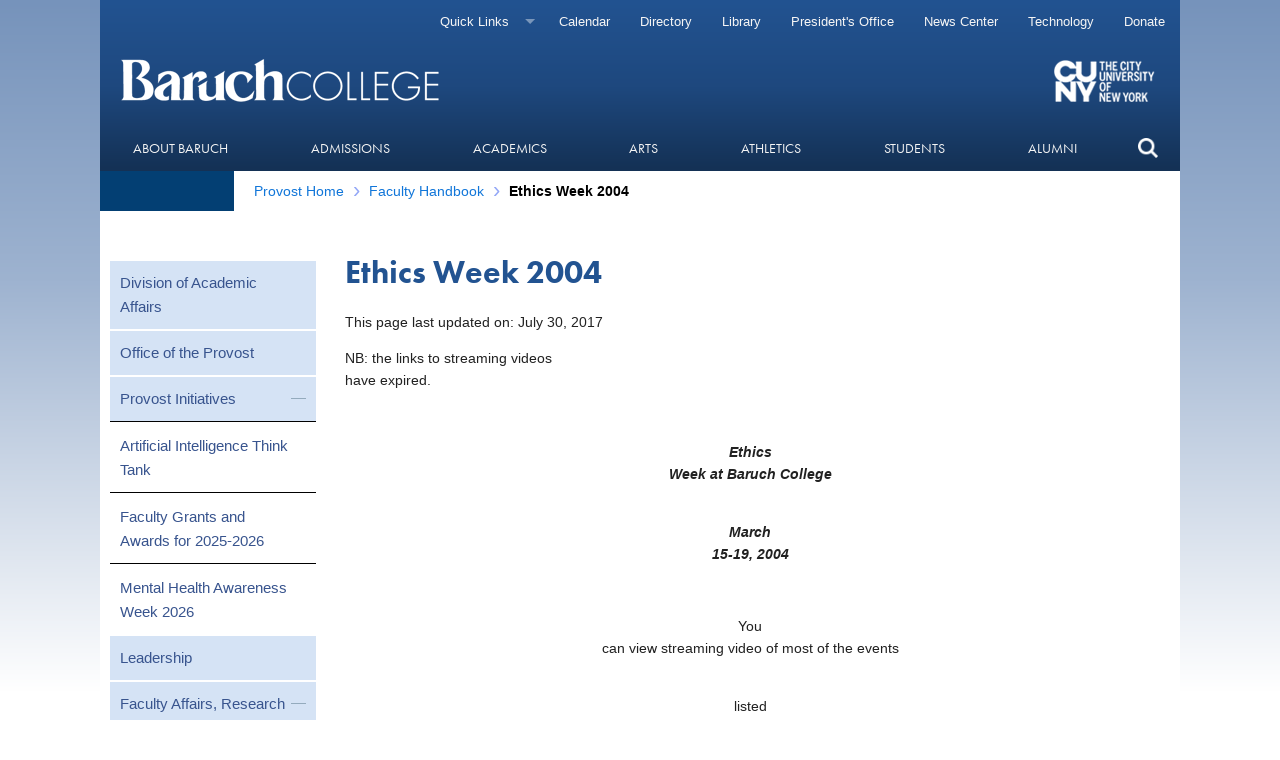

--- FILE ---
content_type: text/html; charset=UTF-8
request_url: https://provost.baruch.cuny.edu/facultyhandbook/ethicsweek04/
body_size: 14332
content:








<!DOCTYPE html>
<html lang="en-US" class="no-js" >
<head>
 <meta name="robots" content="noarchive"/>
 <meta name="googlebot" content="noarchive" />
 <meta charset="UTF-8">
 <meta http-equiv="x-ua-compatible" content="ie=edge">
 <title>  Ethics Week 2004 - Office of The Provost | Baruch College	
 </title>
 <link href="//www.google-analytics.com" rel="dns-prefetch">
 <link href="https://provost.baruch.cuny.edu/wp-content/themes/BCTC-Baruch--p2-qa/img/icons/favicon.ico" rel="shortcut icon">
 <link href="https://provost.baruch.cuny.edu/wp-content/themes/BCTC-Baruch--p2-qa/img/icons/touch.png" rel="apple-touch-icon-precomposed">
 <!--<link type="text/css" rel="stylesheet" href="//fast.fonts.net/cssapi/e773ca59-4307-4cca-aa9e-2856197316fd.css"/>-->
 <link rel="stylesheet" href="https://use.typekit.net/eet7sqw.css">
 <meta http-equiv="X-UA-Compatible" content="IE=edge,chrome=1">
 <meta name="viewport" content="width=device-width, initial-scale=1.0">
 <meta name="description" content="">
 <meta name='robots' content='max-image-preview:large' />
	<style>img:is([sizes="auto" i], [sizes^="auto," i]) { contain-intrinsic-size: 3000px 1500px }</style>
	<link rel='dns-prefetch' href='//provost.baruch.cuny.edu' />
<style id='wp-block-library-inline-css' type='text/css'>
:root{--wp-admin-theme-color:#007cba;--wp-admin-theme-color--rgb:0,124,186;--wp-admin-theme-color-darker-10:#006ba1;--wp-admin-theme-color-darker-10--rgb:0,107,161;--wp-admin-theme-color-darker-20:#005a87;--wp-admin-theme-color-darker-20--rgb:0,90,135;--wp-admin-border-width-focus:2px;--wp-block-synced-color:#7a00df;--wp-block-synced-color--rgb:122,0,223;--wp-bound-block-color:var(--wp-block-synced-color)}@media (min-resolution:192dpi){:root{--wp-admin-border-width-focus:1.5px}}.wp-element-button{cursor:pointer}:root{--wp--preset--font-size--normal:16px;--wp--preset--font-size--huge:42px}:root .has-very-light-gray-background-color{background-color:#eee}:root .has-very-dark-gray-background-color{background-color:#313131}:root .has-very-light-gray-color{color:#eee}:root .has-very-dark-gray-color{color:#313131}:root .has-vivid-green-cyan-to-vivid-cyan-blue-gradient-background{background:linear-gradient(135deg,#00d084,#0693e3)}:root .has-purple-crush-gradient-background{background:linear-gradient(135deg,#34e2e4,#4721fb 50%,#ab1dfe)}:root .has-hazy-dawn-gradient-background{background:linear-gradient(135deg,#faaca8,#dad0ec)}:root .has-subdued-olive-gradient-background{background:linear-gradient(135deg,#fafae1,#67a671)}:root .has-atomic-cream-gradient-background{background:linear-gradient(135deg,#fdd79a,#004a59)}:root .has-nightshade-gradient-background{background:linear-gradient(135deg,#330968,#31cdcf)}:root .has-midnight-gradient-background{background:linear-gradient(135deg,#020381,#2874fc)}.has-regular-font-size{font-size:1em}.has-larger-font-size{font-size:2.625em}.has-normal-font-size{font-size:var(--wp--preset--font-size--normal)}.has-huge-font-size{font-size:var(--wp--preset--font-size--huge)}.has-text-align-center{text-align:center}.has-text-align-left{text-align:left}.has-text-align-right{text-align:right}#end-resizable-editor-section{display:none}.aligncenter{clear:both}.items-justified-left{justify-content:flex-start}.items-justified-center{justify-content:center}.items-justified-right{justify-content:flex-end}.items-justified-space-between{justify-content:space-between}.screen-reader-text{border:0;clip:rect(1px,1px,1px,1px);clip-path:inset(50%);height:1px;margin:-1px;overflow:hidden;padding:0;position:absolute;width:1px;word-wrap:normal!important}.screen-reader-text:focus{background-color:#ddd;clip:auto!important;clip-path:none;color:#444;display:block;font-size:1em;height:auto;left:5px;line-height:normal;padding:15px 23px 14px;text-decoration:none;top:5px;width:auto;z-index:100000}html :where(.has-border-color){border-style:solid}html :where([style*=border-top-color]){border-top-style:solid}html :where([style*=border-right-color]){border-right-style:solid}html :where([style*=border-bottom-color]){border-bottom-style:solid}html :where([style*=border-left-color]){border-left-style:solid}html :where([style*=border-width]){border-style:solid}html :where([style*=border-top-width]){border-top-style:solid}html :where([style*=border-right-width]){border-right-style:solid}html :where([style*=border-bottom-width]){border-bottom-style:solid}html :where([style*=border-left-width]){border-left-style:solid}html :where(img[class*=wp-image-]){height:auto;max-width:100%}:where(figure){margin:0 0 1em}html :where(.is-position-sticky){--wp-admin--admin-bar--position-offset:var(--wp-admin--admin-bar--height,0px)}@media screen and (max-width:600px){html :where(.is-position-sticky){--wp-admin--admin-bar--position-offset:0px}}
</style>
<style id='classic-theme-styles-inline-css' type='text/css'>
/*! This file is auto-generated */
.wp-block-button__link{color:#fff;background-color:#32373c;border-radius:9999px;box-shadow:none;text-decoration:none;padding:calc(.667em + 2px) calc(1.333em + 2px);font-size:1.125em}.wp-block-file__button{background:#32373c;color:#fff;text-decoration:none}
</style>
<link rel='stylesheet' id='UserAccessManagerLoginForm-css' href='https://provost.baruch.cuny.edu/wp-content/plugins/user-access-manager/assets/css/uamLoginForm.css?ver=2.2.23' media='screen' />
<link rel='stylesheet' id='main-css' href='https://provost.baruch.cuny.edu/wp-content/themes/BCTC-Baruch--p2-qa/css/main.css?ver=1.0' media='all' />
<link rel='stylesheet' id='zkifactory-css' href='https://provost.baruch.cuny.edu/wp-content/themes/BCTC-Baruch--p2-qa/style.css?ver=1.0' media='all' />
<link rel='stylesheet' id='baruchlib_styles-css' href='https://provost.baruch.cuny.edu/wp-content/themes/BCTC-Baruch--p2-qa/css/baruchlibstyles.css' media='all' />
<link rel='stylesheet' id='custom_search_styles-css' href='https://provost.baruch.cuny.edu/wp-content/themes/BCTC-Baruch--p2-qa/css/custom-search-styles.css?ver=.5' media='all' />
<style id='akismet-widget-style-inline-css' type='text/css'>

			.a-stats {
				--akismet-color-mid-green: #357b49;
				--akismet-color-white: #fff;
				--akismet-color-light-grey: #f6f7f7;

				max-width: 350px;
				width: auto;
			}

			.a-stats * {
				all: unset;
				box-sizing: border-box;
			}

			.a-stats strong {
				font-weight: 600;
			}

			.a-stats a.a-stats__link,
			.a-stats a.a-stats__link:visited,
			.a-stats a.a-stats__link:active {
				background: var(--akismet-color-mid-green);
				border: none;
				box-shadow: none;
				border-radius: 8px;
				color: var(--akismet-color-white);
				cursor: pointer;
				display: block;
				font-family: -apple-system, BlinkMacSystemFont, 'Segoe UI', 'Roboto', 'Oxygen-Sans', 'Ubuntu', 'Cantarell', 'Helvetica Neue', sans-serif;
				font-weight: 500;
				padding: 12px;
				text-align: center;
				text-decoration: none;
				transition: all 0.2s ease;
			}

			/* Extra specificity to deal with TwentyTwentyOne focus style */
			.widget .a-stats a.a-stats__link:focus {
				background: var(--akismet-color-mid-green);
				color: var(--akismet-color-white);
				text-decoration: none;
			}

			.a-stats a.a-stats__link:hover {
				filter: brightness(110%);
				box-shadow: 0 4px 12px rgba(0, 0, 0, 0.06), 0 0 2px rgba(0, 0, 0, 0.16);
			}

			.a-stats .count {
				color: var(--akismet-color-white);
				display: block;
				font-size: 1.5em;
				line-height: 1.4;
				padding: 0 13px;
				white-space: nowrap;
			}
		
</style>
<script type="text/javascript" src="https://provost.baruch.cuny.edu/wp-includes/js/jquery/jquery.min.js?ver=3.7.1" id="jquery-core-js"></script>
<script type="text/javascript" src="https://provost.baruch.cuny.edu/wp-includes/js/jquery/jquery-migrate.min.js?ver=3.4.1" id="jquery-migrate-js"></script>
<script type="text/javascript" src="https://provost.baruch.cuny.edu/wp-content/themes/BCTC-Baruch--p2-qa/js/plugins.js?ver=8dfb07b03172807bb7abae6ed154a969" id="plugins-scripts-js"></script>
<script type="text/javascript" src="https://provost.baruch.cuny.edu/wp-content/themes/BCTC-Baruch--p2-qa/js/vendor/jquery.optiscroll.min.js?ver=8dfb07b03172807bb7abae6ed154a969" id="jquery-optiscroll-js"></script>
<script type="text/javascript" src="https://provost.baruch.cuny.edu/wp-content/themes/BCTC-Baruch--p2-qa/js/jquery.rtable.js?ver=8dfb07b03172807bb7abae6ed154a969" id="table-scripts-js"></script>
<script type="text/javascript" src="https://provost.baruch.cuny.edu/wp-content/themes/BCTC-Baruch--p2-qa/js/lib/conditionizr-4.3.0.min.js?ver=4.3.0" id="conditionizr-js"></script>
<script type="text/javascript" src="https://provost.baruch.cuny.edu/wp-content/themes/BCTC-Baruch--p2-qa/js/lib/modernizr-2.7.1.min.js?ver=2.7.1" id="modernizr-js"></script>
<link rel="https://api.w.org/" href="https://provost.baruch.cuny.edu/wp-json/" /><link rel="alternate" title="oEmbed (JSON)" type="application/json+oembed" href="https://provost.baruch.cuny.edu/wp-json/oembed/1.0/embed?url=https%3A%2F%2Fprovost.baruch.cuny.edu%2Ffacultyhandbook%2Fethicsweek04%2F" />
<link rel="alternate" title="oEmbed (XML)" type="text/xml+oembed" href="https://provost.baruch.cuny.edu/wp-json/oembed/1.0/embed?url=https%3A%2F%2Fprovost.baruch.cuny.edu%2Ffacultyhandbook%2Fethicsweek04%2F&#038;format=xml" />
         <!-- Google Tag Manager -->
        
    <script>(function(w,d,s,l,i){w[l]=w[l]||[];w[l].push({'gtm.start':
        new Date().getTime(),event:'gtm.js'});var f=d.getElementsByTagName(s)[0],
        j=d.createElement(s),dl=l!='dataLayer'?'&l='+l:'';j.async=true;j.src=
        'https://www.googletagmanager.com/gtm.js?id='+i+dl;f.parentNode.insertBefore(j,f);
        })(window,document,'script','dataLayer','GTM-PR9C8G');</script>
        <!-- End Google Tag Manager -->
        <!--  Google Analytic code snippet  -->
        <!-- Google Tag Manager -->
<script>(function(w,d,s,l,i){w[l]=w[l]||[];w[l].push({'gtm.start':
new Date().getTime(),event:'gtm.js'});var f=d.getElementsByTagName(s)[0],
j=d.createElement(s),dl=l!='dataLayer'?'&l='+l:'';j.async=true;j.src=
'https://www.googletagmanager.com/gtm.js?id='+i+dl;f.parentNode.insertBefore(j,f);
})(window,document,'script','dataLayer','GTM-MJ7LV92');</script>
<!-- End Google Tag Manager -->



    <!-- Global site tag (gtag.js) - Google Analytics -->
                <script async src="https://www.googletagmanager.com/gtag/js?id=UA-28828849-1"></script>
                <script>
                  window.dataLayer = window.dataLayer || [];
                  function gtag(){dataLayer.push(arguments);}
                  gtag('js', new Date());

                  gtag('config', 'UA-28828849-1');
                </script>

        <!-- Global site tag (gtag.js) - Google Analytics -->
            <script async src="https://www.googletagmanager.com/gtag/js?id=G-V5770K8YFN"></script>
            <script>
              window.dataLayer = window.dataLayer || [];
              function gtag(){dataLayer.push(arguments);}
              gtag('js', new Date());

              gtag('config', 'G-V5770K8YFN');
            </script>

    <!--  End Google Analytic code snippet  -->


  <!-- Google Code for Remarketing Tag -->
  
    <script type="text/javascript">
    /* <![CDATA[ */
    var google_conversion_id = 958668797;
    var google_custom_params = window.google_tag_params;
    var google_remarketing_only = true;
    /* ]]> */
    </script>
    <!-- End Google Code for Remarketing Tag --> </head>
<body class="facultyhandbook-template-default single single-facultyhandbook postid-1485 ethicsweek04">
  <!-- SKIP LINK -->
 			
 <a class="skip-to-content" href="#content" title="Skip to content">Skip to content</a>
  <!-- END SKIP LINK -->
  <!-- header area -->
  <!--header main nav -->
<header role="banner" aria-label="Logo Header">
    <div class="centered-container">
        <div class="top-nav-wrapper">
            <div class="mobile-top">
                <button class="mobile-tab">Quick Links</button>
            </div>

            <ul class="top_nav" role="list" aria-label="Top Navigation">
                <li class="has-dropdown">
                    <!-- added  href="#" for tabbing accesibality -->
                    <button aria-label="Quick links">Quick Links</button>
                    <ul class="dropdown">
                        <li><a href="https://cuny907.sharepoint.com/sites/BaruchHUB">BaruchHUB</a></li>
                        <li><a href="https://www.baruch.cuny.edu/booksandmerch/">Bearcat Bookstore</a></li>
                        <!-- <li><a href="https://forward.baruch.cuny.edu/">Baruch Forward</a></li>             -->
                        <li><a href="https://www.baruch.cuny.edu/bctc/blackboard/">Blackboard</a></li>
                        <li><a href="https://brightspace.cuny.edu/">Brightspace</a></li>
                        <li><a href="https://blogs.baruch.cuny.edu/">Blogs@Baruch</a></li>
                        <li><a href="https://ir.baruch.cuny.edu/consumer-information/">Consumer Information</a></li>
                        <li><a href="https://solutions.sciquest.com/apps/Router/SAMLAuth/CUNY">CUNYBuy</a></li>
                        <li><a href="https://home.cunyfirst.cuny.edu/">CUNYfirst</a></li>
                        <li><a href="https://degreeworks.cuny.edu/Dashboard_bb/dashboard/">Degree Works</a></li>
                        <!-- <li><a href="https://www.digitalmeasures.com/login/baruch-cuny/faculty/authentication/showLogin.do?shce_test=1583939526202">Digital Measures</a></li> -->
                        <li><a href="https://baruch.cuny.edu/epaf/">ePAF</a></li>

                        <li class="has-submenu">
                            <a href="#">Faculty &amp; Staff </a>

                            <ul class="submenu">
                                <li><a href="https://outlook.office.com/">Email</a></li>

                                <li><a href="https://login.microsoftonline.com/?whr=login.cuny.edu">Office 365</a></li>
                                <li><a href="https://dropbox.cuny.edu">Dropbox</a></li>
                            </ul>
                        </li>
                        <li><a href="https://iam-api.interfolio.com/users/sso_redirect?tenant_id=10940">Interfolio </a>
                        </li>
                        <li><a href="https://www.baruch.cuny.edu/bctc/myinfo.htm">MyInfo</a></li>
                        <li><a href="https://www.baruch.cuny.edu/bctc/course_evaluations_landing.htm">SmartEvals</a>
                        </li>
                        <li><a href="https://www.baruch.cuny.edu/bctc/baruchmail/">Student Email</a></li>
                        <li class="has-submenu">
                            <a href="#">Time and Leave</a>
                            <ul class="submenu">
                                <li><a href="https://www.baruch.cuny.edu/hrassist">Full Time</a></li>
                                <li><a href="https://www.baruch.cuny.edu/PrAssist">Part Time</a></li>
                            </ul>
                        </li>
                        <li><a href="https://cuny.zoom.us/">Zoom</a></li>

                    </ul>
                </li>
                <li><a href="https://www.baruch.cuny.edu/calendar/">Calendar</a></li>
                <li><a href="https://www.baruch.cuny.edu/directory/">Directory</a></li>
                <li><a href="https://library.baruch.cuny.edu">Library</a></li>
                <li><a href="https://www.baruch.cuny.edu/president/">President's Office</a></li>
                <li><a href="https://www.baruch.cuny.edu/pressroom">News Center</a></li>
                <li><a href="https://www.baruch.cuny.edu/bctc/">Technology</a></li>
                <!-- <li><a href="https://www.baruch.cuny.edu/index-a-z/">Index A-Z</a></li> -->
                <li><a href="https://bcf.alumni.baruch.cuny.edu/e-donation"> Donate</a></li>
            </ul>
        </div>
        <div class="col-left">
            <div id="logo">

                                <a href="https://www.baruch.cuny.edu/" tabindex="0" class='logo header-baruch-logo baruch'
                    alt="Baruch College" title="Baruch College">
                    <span> Baruch college | </span>                    <img id="brlogo" src="https://provost.baruch.cuny.edu/wp-content/themes/BCTC-Baruch--p2-qa/img/icons/baruch-logo.png"
                        alt="Baruch College-logo">
                    <img id="brlogo-mobile"
                        src="https://provost.baruch.cuny.edu/wp-content/themes/BCTC-Baruch--p2-qa/img/icons/Baruch-stackedlogo.png"
                        alt="Baruch College-logo">
                </a>
                <span class="logo-sep"></span>
                <a href="https://www.cuny.edu/" tabindex="0" class='cuny-logo' alt="CUNY"
                    title="City University of New York">
                    <span>City University of New York</span>
                    <img id="cunylogo" src="https://provost.baruch.cuny.edu/wp-content/themes/BCTC-Baruch--p2-qa/img/icons/CUNY-Baruch.png"
                        alt="CUNY-logo">
                </a>
                            </div>

            <div class='menu-collapse-button'>
                <span>Menu</span>
            </div>
                        <br class="clear">
        </div>

        <div class="col-right">

            
            <nav class="primary-navigation" role="navigation" aria-label="Primary Navigation">
                <div class="nav-item appended-links"></div>
                <div class="nav-mainbar"><div class="nav-item"><a href="https://www.baruch.cuny.edu/about/">About Baruch</a></div>
<div class="nav-item"><a href="https://www.baruch.cuny.edu/admission/">Admissions</a></div>
<div class="nav-item"><a href="https://www.baruch.cuny.edu/academic-degree-programs/">Academics</a></div>
<div class="nav-item"><a href="https://www.baruch.cuny.edu/arts/">Arts</a></div>
<div class="nav-item"><a href="https://athletics.baruch.cuny.edu/">Athletics</a></div>
<div class="nav-item"><a href="https://www.baruch.cuny.edu/campus/">Students</a></div>
<div class="nav-item"><a href="https://www.alumni.baruch.cuny.edu/">Alumni</a></div>
</div>                 	</div> <!--Closes class="col-right"-->
               <!-- search and mobile btn -->
        <div class='search'>
        <div tabindex="0" class="header-search" aria-pressed="false"></div>
            <form class="header-search-expandable" role="search" action="https://search.baruch.cuny.edu/search">
                <div class='search-input-container'>
                    <label for="mainSearch" class="visuallyhidden">Main Search</label>
                    <input id="mainSearch" tabindex="0" type="text" name="q" placeholder=" Search ">
                    <input type='submit' value="Submit">
                    <span></span>
                </div>
            </form>
        </div>
	
  </div> <!--Closes class="centered-container"-->
 </header>
 <!-- /header area ends -->						<!-- main role="main" -->
<div class="max-width page-header-wrapper" role="complementary" aria-label="Page Header">
            <div class="secondary-wrapper max-width clearfix">
        <div class="inner-wrapper">
          <nav role="navigation" aria-label="Section Navigation" class="section-nav">
            <a href="#"><span><!--In This Section--></span></a>
<!--            <ul id="zk_section_nav" class="nav-section-navigation" style="border: 0px solid green;">
                          </ul> -->
          </nav>
          <nav role="navigation" aria-label="Breadcrumb Navigation" class="breadcrumb-nav">
            <ul id="breadcrumbs" class="breadcrumbs"><li class="item-home"><a class="bread-link bread-home" href="https://provost.baruch.cuny.edu" title="Provost Home">Provost Home</a></li><li class="separator separator-home">  </li><li class="item-cat item-custom-post-type-facultyhandbook"><a class="bread-cat bread-custom-post-type-facultyhandbook" href="https://provost.baruch.cuny.edu/faculty-handbook/" title="Faculty Handbook">Faculty Handbook</a></li><li class="separator">  </li><li class="item-current item-1485" title="Ethics Week 2004"><strong class="bread-current bread-1485" >Ethics Week 2004</strong></li></ul>          </nav>
        </div>
      </div>
</div>

			<main id="content"  class="grid-width">
				<!-- Have Post while Loop  -->
				
				<!-- article -->
				<article id="post-1485" class="flex-grid-two post-1485 facultyhandbook type-facultyhandbook status-publish hentry">

				 <div class="flex-col-1">
										                    <button class="left_nav_tab">
                      Department Links
                    </button>                   
                    <ul id="menu-sidebar" class="left_nav"><li id="menu-item-611" class="menu-item menu-item-type-post_type menu-item-object-page menu-item-home menu-item-611"><a href="https://provost.baruch.cuny.edu/">Division of Academic Affairs</a></li>
<li id="menu-item-12963" class="menu-item menu-item-type-post_type menu-item-object-page menu-item-12963"><a href="https://provost.baruch.cuny.edu/office-of-the-provost/">Office of the Provost</a></li>
<li id="menu-item-8220" class="menu-item menu-item-type-custom menu-item-object-custom menu-item-has-children menu-item-8220"><a href="#">Provost Initiatives</a>
<span class="ql-plus ql-minus"></span>
<ul class="subnav">	<li id="menu-item-11509" class="menu-item menu-item-type-post_type menu-item-object-page menu-item-11509"><a href="https://provost.baruch.cuny.edu/artificial-intelligence-think-tank/">Artificial Intelligence Think Tank</a></li>
	<li id="menu-item-13382" class="menu-item menu-item-type-post_type menu-item-object-page menu-item-13382"><a href="https://provost.baruch.cuny.edu/faculty-grants-and-awards-for-2025-2026/">Faculty Grants and Awards for 2025-2026</a></li>
	<li id="menu-item-13453" class="menu-item menu-item-type-post_type menu-item-object-page menu-item-13453"><a href="https://provost.baruch.cuny.edu/mental-health-awareness-week-2026/">Mental Health Awareness Week 2026</a></li>

</ul></li>
<li id="menu-item-12825" class="menu-item menu-item-type-post_type menu-item-object-page menu-item-12825"><a href="https://provost.baruch.cuny.edu/leadership-1/">Leadership</a></li>
<li id="menu-item-12837" class="menu-item menu-item-type-post_type menu-item-object-page menu-item-has-children menu-item-12837"><a href="https://provost.baruch.cuny.edu/faculty-affairs-research-and-innovation/">Faculty Affairs, Research &amp; Innovation</a>
<span class="ql-plus ql-minus"></span>
<ul class="subnav">	<li id="menu-item-729" class="menu-item menu-item-type-post_type menu-item-object-page menu-item-has-children menu-item-729"><a href="https://provost.baruch.cuny.edu/academic-affairs/academic-administration/">Academic Administration</a>
	<span class="ql-plus ql-minus"></span>
<ul class="subnav">		<li id="menu-item-8489" class="menu-item menu-item-type-post_type menu-item-object-page menu-item-8489"><a href="https://provost.baruch.cuny.edu/reappointment-tenure-promotion-and-cce/">Reappointment, Tenure, CCE, and Promotion</a></li>
		<li id="menu-item-11782" class="menu-item menu-item-type-post_type menu-item-object-page menu-item-11782"><a href="https://provost.baruch.cuny.edu/baruch-college-faculty-pb-guidelines/">Baruch College Faculty P&amp;B Guidelines</a></li>
		<li id="menu-item-8485" class="menu-item menu-item-type-custom menu-item-object-custom menu-item-has-children menu-item-8485"><a href="#">Department Chairs and Faculty Personnel Committees</a>
		<span class="ql-plus ql-minus"></span>
<ul class="subnav">			<li id="menu-item-8486" class="menu-item menu-item-type-custom menu-item-object-custom menu-item-8486"><a href="https://provost.baruch.cuny.edu/wp-content/uploads/sites/5/2025/05/Department-Chairs-for-Academic-Year-2025-2026-REV-05.13.25.pdf">List of Department Chairs</a></li>
			<li id="menu-item-13356" class="menu-item menu-item-type-custom menu-item-object-custom menu-item-13356"><a href="https://provost.baruch.cuny.edu/wp-content/uploads/sites/5/2025/10/Representatives-to-Baruch-College-Committees-AY-2025-2026-rev-MB-10.29.25.pdf">Representatives to Faculty Personnel Committes</a></li>

		</ul></li>
		<li id="menu-item-8493" class="menu-item menu-item-type-post_type menu-item-object-page menu-item-8493"><a href="https://provost.baruch.cuny.edu/faculty-workload-reporting-and-compliance/">Faculty Workload Reporting and Compliance</a></li>
		<li id="menu-item-8492" class="menu-item menu-item-type-post_type menu-item-object-page menu-item-8492"><a href="https://provost.baruch.cuny.edu/faculty-leaves/">Faculty Leaves</a></li>
		<li id="menu-item-8491" class="menu-item menu-item-type-post_type menu-item-object-page menu-item-8491"><a href="https://provost.baruch.cuny.edu/academic-affairs/academic-administration/new-faculty/">New Faculty</a></li>
		<li id="menu-item-11863" class="menu-item menu-item-type-post_type menu-item-object-page menu-item-11863"><a href="https://provost.baruch.cuny.edu/international-faculty/">International Faculty</a></li>
		<li id="menu-item-12845" class="menu-item menu-item-type-post_type menu-item-object-page menu-item-12845"><a href="https://provost.baruch.cuny.edu/faculty-appointments/">Faculty Appointments</a></li>

	</ul></li>
	<li id="menu-item-12809" class="menu-item menu-item-type-post_type menu-item-object-page menu-item-has-children menu-item-12809"><a href="https://provost.baruch.cuny.edu/faculty-affairs/">Faculty Affairs</a>
	<span class="ql-plus ql-minus"></span>
<ul class="subnav">		<li id="menu-item-7400" class="menu-item menu-item-type-post_type menu-item-object-page menu-item-7400"><a href="https://provost.baruch.cuny.edu/faculty-convocation/">Faculty Convocation</a></li>

	</ul></li>
	<li id="menu-item-4463" class="menu-item menu-item-type-post_type menu-item-object-page menu-item-4463"><a href="https://provost.baruch.cuny.edu/research-development-and-support/">Research</a></li>
	<li id="menu-item-6305" class="menu-item menu-item-type-post_type menu-item-object-page menu-item-6305"><a href="https://provost.baruch.cuny.edu/faculty-handbook/">Faculty Handbook</a></li>

</ul></li>
<li id="menu-item-728" class="menu-item menu-item-type-post_type menu-item-object-page menu-item-has-children menu-item-728"><a href="https://provost.baruch.cuny.edu/teaching-learning-student-success/">Learning and Student Success</a>
<span class="ql-plus ql-minus"></span>
<ul class="subnav">	<li id="menu-item-11548" class="menu-item menu-item-type-post_type menu-item-object-page menu-item-11548"><a href="https://provost.baruch.cuny.edu/experiential-learning/">Experiential and Community Engaged Learning (ExCEL)</a></li>
	<li id="menu-item-11495" class="menu-item menu-item-type-post_type menu-item-object-page menu-item-11495"><a href="https://provost.baruch.cuny.edu/assessment-accreditation-institutional-effectiveness/collegeagreements/">College Agreements</a></li>
	<li id="menu-item-5899" class="menu-item menu-item-type-post_type menu-item-object-page menu-item-5899"><a href="https://provost.baruch.cuny.edu/teaching-learning-student-success/academic_honesty/">Academic Honesty</a></li>
	<li id="menu-item-680" class="menu-item menu-item-type-post_type menu-item-object-page menu-item-680"><a href="https://provost.baruch.cuny.edu/teaching-learning-student-success/support-for-students/">Academic Support for Students</a></li>
	<li id="menu-item-670" class="menu-item menu-item-type-post_type menu-item-object-page menu-item-670"><a href="https://provost.baruch.cuny.edu/teaching-learning-student-success/support-for-faculty/">Support for Faculty</a></li>

</ul></li>
<li id="menu-item-12814" class="menu-item menu-item-type-custom menu-item-object-custom menu-item-has-children menu-item-12814"><a href="https://provost.baruch.cuny.edu/pedagogy-online-programs/">Pedagogy &amp; Online Programs</a>
<span class="ql-plus ql-minus"></span>
<ul class="subnav">	<li id="menu-item-12815" class="menu-item menu-item-type-post_type menu-item-object-page menu-item-12815"><a href="https://provost.baruch.cuny.edu/national-council-for-state-authorization-reciprocity-agreements-nc-sara/">National Council for State Authorization Reciprocity Agreements (NC-SARA)</a></li>

</ul></li>
<li id="menu-item-730" class="menu-item menu-item-type-post_type menu-item-object-page menu-item-has-children menu-item-730"><a href="https://provost.baruch.cuny.edu/assessment-accreditation-institutional-effectiveness/">Assessment, Accreditation &amp; Institutional Effectiveness</a>
<span class="ql-plus ql-minus"></span>
<ul class="subnav">	<li id="menu-item-11493" class="menu-item menu-item-type-post_type menu-item-object-page menu-item-11493"><a href="https://provost.baruch.cuny.edu/assessment-accreditation-institutional-effectiveness/institutional-effectiveness/">Institutional Effectiveness</a></li>
	<li id="menu-item-11485" class="menu-item menu-item-type-post_type menu-item-object-page menu-item-11485"><a href="https://provost.baruch.cuny.edu/assessment-accreditation-institutional-effectiveness/test-data-driven-decision-making/">Data-driven Decision Making</a></li>
	<li id="menu-item-11486" class="menu-item menu-item-type-post_type menu-item-object-page menu-item-11486"><a href="https://provost.baruch.cuny.edu/program-review/">Program Review</a></li>
	<li id="menu-item-11494" class="menu-item menu-item-type-post_type menu-item-object-page menu-item-has-children menu-item-11494"><a href="https://provost.baruch.cuny.edu/assessment-accreditation-institutional-effectiveness/assessment/">Assessment</a>
	<span class="ql-plus ql-minus"></span>
<ul class="subnav">		<li id="menu-item-12710" class="menu-item menu-item-type-post_type menu-item-object-page menu-item-12710"><a href="https://provost.baruch.cuny.edu/assessment-spotlight-series/">Assessment Spotlight Series</a></li>

	</ul></li>
	<li id="menu-item-11491" class="menu-item menu-item-type-post_type menu-item-object-page menu-item-has-children menu-item-11491"><a href="https://provost.baruch.cuny.edu/msche-institutional-accreditation/">MSCHE Institutional Accreditation</a>
	<span class="ql-plus ql-minus"></span>
<ul class="subnav">		<li id="menu-item-11492" class="menu-item menu-item-type-post_type menu-item-object-page menu-item-11492"><a href="https://provost.baruch.cuny.edu/msche-institutional-accreditation/interview-with-msches-vice-president-for-institutional-field-relations-and-commission-liaison-dr-tiffany-lee/">Interview with MSCHE Liaison, Dr. Tiffany Lee</a></li>

	</ul></li>
	<li id="menu-item-11490" class="menu-item menu-item-type-post_type menu-item-object-page menu-item-11490"><a href="https://provost.baruch.cuny.edu/assessment-accreditation-institutional-effectiveness/accreditation/specialized-accreditation/">Specialized Accreditation</a></li>
	<li id="menu-item-11488" class="menu-item menu-item-type-post_type menu-item-object-page menu-item-11488"><a href="https://provost.baruch.cuny.edu/nysed-academic-program-registration/">NYSED – Academic Program Registration</a></li>
	<li id="menu-item-11489" class="menu-item menu-item-type-post_type menu-item-object-page menu-item-11489"><a href="https://provost.baruch.cuny.edu/assessment-accreditation-institutional-effectiveness/accreditation/national-collegiate-athletic-association-ncaa/">National Collegiate Athletic Association (NCAA)</a></li>

</ul></li>
<li id="menu-item-2341" class="menu-item menu-item-type-custom menu-item-object-custom menu-item-has-children menu-item-2341"><a href="#">Communications Archive</a>
<span class="ql-plus ql-minus"></span>
<ul class="subnav">	<li id="menu-item-2343" class="menu-item menu-item-type-taxonomy menu-item-object-department menu-item-2343"><a href="https://provost.baruch.cuny.edu/messages/department/provost/">From the Provost</a></li>
	<li id="menu-item-2342" class="menu-item menu-item-type-taxonomy menu-item-object-department menu-item-2342"><a href="https://provost.baruch.cuny.edu/messages/department/associate-provost-tl/">From the Associate Provost for Teaching, Learning, and Student Success</a></li>
	<li id="menu-item-8680" class="menu-item menu-item-type-taxonomy menu-item-object-department menu-item-8680"><a href="https://provost.baruch.cuny.edu/messages/department/associate-provost-aar/">From the Associate Provost for Academic Admin. and Research</a></li>

</ul></li>
</ul>
				 </div>


				 <div id="skip-to" class="flex-col-2 content single-post">
					<h1>Ethics Week 2004 </h1>	

					<p>This page last updated on: July 30, 2017</p>						                    
                    <!-- Flexible Content Grid  -->
                <!-- HIDES ACF FIELDS for use with WP password protect feature -->
                                    

                                    <!-- /Flexible Content Grid  -->
                                <!-- ENDS HIDE ACF FIELDS with WP Password Protect -->
                                      <div class="small-12 large-pull-2 large-8 columns">
<h1 id="js-pagetitle-content" class="h2 title show-for-large-up">The Baruch College Faculty Handbook</h1>
<div class="small-12 columns hide-for-large-up">
<hr />
<p id="js-address" class="font-16"><!-- ADDRESS GENERATED FROM LEFT HAND ADDRESS ON DESKTOP - SHOWN FOR MOBILE --></p>
<hr />
</div>
<p><!-- InstanceBeginEditable name="date" -->Last<br />
updated on 3/9/05<!-- InstanceEndEditable --></p>
<p><!-- InstanceBeginEditable name="Page Contents" --></p>
<p>NB: the links to streaming videos<br />
have expired.</p>
<p>&nbsp;</p>
<p style="margin-bottom: 0" align="center"><em><strong>Ethics<br />
Week at Baruch College</strong></em></p>
<p>&nbsp;</p>
<p style="margin-top: 0" align="center"><em><strong>March<br />
15-19, 2004 </strong></em></p>
<p>&nbsp;</p>
<p style="margin-bottom: 0" align="center">You<br />
can view streaming video of most of the events</p>
<p>&nbsp;</p>
<p style="margin-top: 0" align="center">listed<br />
below at <a href="http://media.baruch.cuny.edu/faculty/movies/ethicsweek.htm"><strong>ethics<br />
videos</strong></a>.</p>
<p>&nbsp;</p>
<p>Ethics<br />
Week at Baruch has two main components: <strong>classroom<br />
discussion</strong> of ethical issues related to specific<br />
subjects/disciplines, and <strong>special events</strong><br />
featuring invited guests. Ethics Week is generously supported<br />
by the Charles Dreifus Ethics-Across-the-Curriculum Initiative<br />
and a grant from the Joseph Drown Foundation.</p>
<p>&nbsp;</p>
<blockquote><p>&nbsp;</p>
<p style="margin-bottom: 0" align="center"><strong><em>Classroom<br />
Discussions</em></strong></p>
<p>&nbsp;</p>
<p style="margin-top: 0" align="center"><em><strong>Preparatory<br />
Materials </strong></em></p>
<p>&nbsp;</p></blockquote>
<p>&nbsp;</p>
<ul>
<li style="list-style-type: none">
<ul>
<li>During<br />
the first two weeks of March, <strong>Prof. Douglas Lackey</strong><br />
(Philosophy) led faculty development workshops entitled<br />
<em>Ethics Discussions<br />
in the Classroom: How to Start Them, How to Keep Them Going,<br />
and How Not To Go Off the Rails</em>.<br />
An<br />
<a href="Ethics_Related/ethics_discussion.doc"><strong>outline</strong></a><br />
and an <strong><a href="documents/EthicsPrimer.doc">ethics<br />
primer</a></strong> that Prof. Lackey prepared are available<br />
through the foregoing links.</li>
</ul>
</li>
</ul>
<p>&nbsp;</p>
<ul>
<li style="list-style-type: none">
<ul>
<li><strong>Prof.<br />
W. Ray Williams</strong> (Law) has compiled a handbook entitled<br />
<strong><em><a href="documents/EthicsandLaw.doc">Ethics<br />
and Law: Basic Concepts, Cases, and Dilemmas</a></em></strong><br />
for members of the Law Department (and others) to use as<br />
a resource for classroom discussions. (During Ethics Week,<br />
all courses in the Department of Law will feature discussion<br />
of frameworks for ethical decision making, investigation<br />
of different philosophical approaches to ethical decision<br />
making, and case studies and dilemmas.)</li>
</ul>
</li>
</ul>
<p>&nbsp;</p>
<blockquote style="margin-bottom: 0"><p>&nbsp;</p>
<p>&nbsp;</p></blockquote>
<p>&nbsp;</p>
<p style="margin-top: 0" align="center"><strong><em>Schedule<br />
of Special Events</em></strong></p>
<p>&nbsp;</p>
<p><u><strong>Monday,<br />
March 15 </strong></u></p>
<p>&nbsp;</p>
<p style="margin-bottom: 0"><strong>6-7:30<br />
p.m.</strong></p>
<p>&nbsp;</p>
<blockquote style="margin-top: 0"><p>&nbsp;</p>
<p style="margin-top: 0">Pulitzer<br />
Prize winning reporter <strong>David Cay Johnston</strong><br />
of <em>The New York Times </em> will discuss his new, best-selling<br />
book, <em>Perfectly Legal: The Covert Campaign to Rig Our<br />
Tax System to Benefit the Super Richand Cheat Everybody<br />
Else</em>. The<br />
articles for which Mr. Johnston won the Pulitzer Prize in<br />
2001<br />
may be accessed at <a href="http://www.pulitzer.org/year/2001/beat-reporting/works/">http://www.pulitzer.org/year/2001/beat-reporting/works/<br />
</a><strong>Location:</strong><br />
Newman<br />
Conference Center (151 East 25 th St., 7th floor), Room<br />
763.<br />
<a href="http://media.baruch.cuny.edu/faculty/movies/ethicsweek.htm"><strong>See<br />
the video of this event.</strong></a></p>
<p>&nbsp;</p></blockquote>
<p>&nbsp;</p>
<h2><u>Tuesday,<br />
March 16 </u></h2>
<p>&nbsp;</p>
<p style="margin-bottom: 0"><strong>8-9<br />
a.m. </strong></p>
<p>&nbsp;</p>
<blockquote style="margin-top: 0"><p>&nbsp;</p>
<p style="margin-top: 0" align="left"><strong>Harold<br />
J. Tinkler</strong>, Chief<br />
Ethics and Compliance Officer, Deloitte<br />
and Touche, will address New Climate, New Demands: Today&#8217;s<br />
Corporate Ethics. <strong>Location:<br />
</strong>Vertical<br />
Campus, 14-250. <a href="http://media.baruch.cuny.edu/faculty/movies/ethicsweek.htm"><strong>See<br />
the video of this event.</strong></a></p>
<p>&nbsp;</p></blockquote>
<p>&nbsp;</p>
<p style="margin-bottom: 0"><strong>4-5:15<br />
p.m.</strong></p>
<p>&nbsp;</p>
<blockquote style="margin-top: 0"><p>&nbsp;</p>
<p style="margin-top: 0">Election<br />
Campaigns, Press Coverage, and the Public Trust will be<br />
the subject of a panel discussion with <strong>Wayne Barrett</strong>,<br />
political/investigative reporter for the <em>Village Voice</em>;<em><br />
</em><strong>Jonathan<br />
Hicks </strong> of <em>The New York Times</em>; and<br />
<strong>Bryan Keefer</strong> of the <em>Columbia Journalism<br />
Review</em> and founder of the political website<br />
<a href="http://spinsanity.com">spinsanity.com</a> (countering<br />
rhetoric with reason).<br />
Moderated<br />
by <strong>Prof. Geanne Rosenberg<br />
</strong> (Journalism). <strong>Location:<br />
</strong>Newman<br />
Conference Center (151 East 25 th St., 7th floor),<br />
Room 763. <a href="http://media.baruch.cuny.edu/faculty/movies/ethicsweek.htm"><strong>See<br />
the video of this event.</strong></a></p>
<p>&nbsp;</p></blockquote>
<p>&nbsp;</p>
<p style="margin-bottom: 0"><strong>5:40-7:20<br />
p.m.</strong></p>
<p>&nbsp;</p>
<blockquote style="margin-top: 0"><p>&nbsp;</p>
<p style="margin-top: 0"><strong>Abraham<br />
Briloff</strong>, Emanuel Saxe Distinguished Professor of<br />
Accountancy Emeritus, will address a section of Accounting<br />
3202 on ethical issues in the discipline. <strong>Location:<br />
</strong>Vertical<br />
Campus, 9-135</p>
<p>&nbsp;</p></blockquote>
<p>&nbsp;</p>
<p><u><strong>Wednesday,<br />
March 17</strong></u></p>
<p>&nbsp;</p>
<blockquote><p>&nbsp;</p>
<p><strong>Sarah<br />
Bartlett</strong>, Baruch College&#8217;s Bloomberg Professor<br />
of Business Journalism, will host a thirteen-part series<br />
of TV interviews called USA Inc beginning on March 17. These<br />
programs on <strong>CUNY TV</strong><br />
(Channel 75 in New York City) will focus on business<br />
ethics from Wall Street to New Delhi and will feature<br />
such high-profile guests as <strong>Jack Bogle, Carl McCall,<br />
Paul Volker, Arthur Levitt, Ira Milstein </strong>and <strong><br />
Ray Troubh</strong>. The<br />
series is presented by Baruch&#8217;s Zicklin School of Business,<br />
in collaboration with CUNY TV. Professor Bartlett and Baruch&#8217;s<br />
<a href="http://faculty.baruch.cuny.edu/journalism/msbaruch/index.html">Business<br />
Journalism Program</a> are part of the Weissman School of<br />
Arts and Sciences. Each interview will air Wednesdays at<br />
8:30 a.m., 2:30 p.m., 10:30 p.m. and 2:30 a.m., and on Sundays<br />
at 7:30 a.m. <strong>Broadcast information,<br />
transcripts, and video of each interview may also be found<br />
on <a href="http://www.cuny.tv">www.cuny.tv</a>.</strong></p>
<p>&nbsp;</p></blockquote>
<p>&nbsp;</p>
<p align="left"><u><strong>Thursday,<br />
March 18 </strong></u></p>
<p>&nbsp;</p>
<p style="margin-bottom: 0"><strong>12:45-2</strong><br />
<strong>p.m. </strong></p>
<p>&nbsp;</p>
<blockquote style="margin-top: 0"><p>&nbsp;</p>
<p style="margin-top: 0">An<br />
open forum with <strong>Larry Zicklin</strong>, chairman<br />
of the board, Neuberger Berman, and trustee of The Baruch<br />
College Fund. The forum will focus on the recently drafted<br />
<em><a href="StudentGuidetoAcademicIntegrity.htm">Student<br />
Guide to Academic Integrity at Baruch College</a></em><em><br />
</em>but<br />
also will include discussion of relationships between ethical<br />
behavior in the academic and business worlds. <strong>Location:<br />
</strong>Vertical<br />
Campus, 14-250. <a href="http://media.baruch.cuny.edu/faculty/movies/ethicsweek.htm"><strong>See<br />
the video of this event.</strong></a></p>
<p>&nbsp;</p></blockquote>
<p>&nbsp;</p>
<p style="margin-bottom: 0"><strong>1-2:15<br />
p.m. </strong></p>
<p>&nbsp;</p>
<blockquote style="margin-top: 0"><p>&nbsp;</p>
<p style="margin-top: 0"><strong>Josephine<br />
Johnston </strong> (Hastings Center) on the ethical issues<br />
in the management of financial conflicts of interest in<br />
biomedical research. <strong><strong>Location:<br />
</strong></strong>17<br />
Lexington Avenue, 5 South (fifth floor). <a href="http://media.baruch.cuny.edu/faculty/movies/ethicsweek.htm"><strong>See<br />
the video of this event.</strong></a></p>
<p>&nbsp;</p></blockquote>
<p>&nbsp;</p>
<p style="margin-bottom: 0"><strong>4:30-6<br />
p.m. </strong></p>
<p>&nbsp;</p>
<blockquote style="margin-top: 0;margin-bottom: 0"><p>&nbsp;</p>
<p style="margin-top: 0"><strong>Barbara<br />
Ley Toffler</strong>, author of <em>Final Accounting: Ambition,<br />
Greed and the Fall of Arthur Andersen</em>, will speak about<br />
her experiences working at Arthur Andersen. <strong>Location:<br />
</strong>Vertical<br />
Campus, 14-250. <a href="http://media.baruch.cuny.edu/faculty/movies/ethicsweek.htm"><strong>See<br />
the video of this event.</strong></a></p>
<p>&nbsp;</p>
<p>&nbsp;</p>
<p style="margin-top: 0;margin-bottom: 0" align="center">Ethics<br />
Week was generously supported by the</p>
<p>&nbsp;</p>
<p style="margin-top: 0;margin-bottom: 0" align="center">Charles<br />
Dreifus Ethics-Across-the-Curriculum Initiative</p>
<p>&nbsp;</p>
<p style="margin-top: 0" align="center">and<br />
a grant from the Joseph Drown Foundation.</p>
<p>&nbsp;</p>
<p style="margin-bottom: 0" align="center">
<p>&nbsp;</p></blockquote>
<p>&nbsp;</p>
<blockquote style="margin-top: 0;margin-bottom: 0"><p>&nbsp;</p>
<p style="margin-top: 0;margin-bottom: 0"><strong> </strong></p>
<p>&nbsp;</p></blockquote>
<p>&nbsp;</p>
<blockquote style="margin-top: 0;margin-bottom: 0"><p>&nbsp;</p>
<p style="margin-top: 0;margin-bottom: 0" align="center">*<br />
*      *<br />
*      *</p>
<p>&nbsp;</p></blockquote>
<p>&nbsp;</p>
<p style="margin-top: 0"><strong>Assessment<br />
of Ethics Week 2004</strong></p>
<p>&nbsp;</p>
<p style="margin-bottom: 0"><strong>Events featuring<br />
outside speakers</strong></p>
<p>&nbsp;</p>
<p style="margin-top: 0">Nine<br />
speakers took part in seven events, which unfolded in a variety<br />
of formats and venues. Overall, roughly 500 students attended<br />
these events, nearly all of which were <a href="http://media.baruch.cuny.edu/faculty/movies/ethicsweek.htm"><strong>video-taped</strong></a>.</p>
<p>&nbsp;</p>
<p style="margin-bottom: 0"><strong>Classroom<br />
discussions</strong></p>
<p>&nbsp;</p>
<p style="margin-top: 0">After<br />
Ethics Week, some 200 students completed an online survey<br />
designed to assess the activities. Nearly two-thirds of the<br />
respondents indicated that at least one of their instructors<br />
had discussed ethical issues in class that week. Those numbers<br />
suggest that as many as 10,000 students at Baruch experienced<br />
discussions of issues that would likely not have been discussed<br />
were it not for Ethics Week. Optional comments on the survey<br />
were also very positive. A recurrent comment on the need for<br />
more advance publicity will be addressed in spring 2005.</p>
<p>&nbsp;</p>
<p>&nbsp;</p>
<p>&nbsp;</p>
<p><!-- InstanceEndEditable --></p>
</div>

																	
				 </div>
				</article>
					<br class="clear">

				<!-- /article -->
								<!-- /Have Post while Loop  -->
				
			</main>

			<!-- <br class="clear"> -->

			
<!-- footer -->
	<footer>
          <div class="footer-inner">
            <div class="zicklin-logo footer_col_one">
                <ul class="foot-links">
                    <li><a href="https://www.baruch.cuny.edu/contact.html">Contact Us</a></li>
                    <li><a href="https://www.baruch.cuny.edu/about_site.html">About Our Site</a></li>
                    <li><a href="https://www.baruch.cuny.edu/web_site_privacy_policy.htm">Privacy</a></li>
                    <li><a href="https://www.baruch.cuny.edu/toc.html">Site Map</a></li>
                    <li><a onclick="javascript:ga('send', 'event', 'Assistive Text', 'click', 'Assistive Text', 1);" href="https://www2.cuny.edu/accessibility/assistive-technology/text-version/">Text Only</a></li>
                    <li><span id="__ba_panel" style="border:0; display:inline"></span></li>
                </ul>
            </div>
            <div class="footer_col_two">
                <div class="contact">
                    <address>
Baruch College  &#124;  One Bernard Baruch Way <br/> 55 Lexington Avenue (at 24th Street)  &#124;  New York, NY 10010 <br/>
                    <a class="phone" href="tel:6463121600">646-312-1000</a>                                             
                    </address>
                </div>
				<div class="smll-cuny-logo">
                    <button class="back-to-top">Back To Top</button>                    
                    <a href="http://www2.cuny.edu/" class="image-wrapper">
						<img src="https://provost.baruch.cuny.edu/wp-content/themes/BCTC-Baruch--p2-qa/img/icons/CUNYlogo-sm.png" alt="CUNY logo" class="footer-cuny-logo">
                    </a>
                </div>
            </div>
            <div class="quick-links footer_col_three">
                <!-- Duplicate, needed for tablet layout -->
                <button class="back-to-top">Back To Top</button>

                <div class="cuny-logo">
                <a href="http://www2.cuny.edu/" class="image-wrapper">
                    <img src="https://provost.baruch.cuny.edu/wp-content/themes/BCTC-Baruch--p2-qa/img/icons/CUNYlogo-sm.png" alt="CUNY logo" class="footer-cuny-logo">
                </a>

                </div>
            </div>
          </div>
    </footer>
<!-- /footer -->
					<script>
				// Used by Gallery Custom Links to handle tenacious Lightboxes
				//jQuery(document).ready(function () {

					function mgclInit() {
						
						// In jQuery:
						// if (jQuery.fn.off) {
						// 	jQuery('.no-lightbox, .no-lightbox img').off('click'); // jQuery 1.7+
						// }
						// else {
						// 	jQuery('.no-lightbox, .no-lightbox img').unbind('click'); // < jQuery 1.7
						// }

						// 2022/10/24: In Vanilla JS
						var elements = document.querySelectorAll('.no-lightbox, .no-lightbox img');
						for (var i = 0; i < elements.length; i++) {
						 	elements[i].onclick = null;
						}


						// In jQuery:
						//jQuery('a.no-lightbox').click(mgclOnClick);

						// 2022/10/24: In Vanilla JS:
						var elements = document.querySelectorAll('a.no-lightbox');
						for (var i = 0; i < elements.length; i++) {
						 	elements[i].onclick = mgclOnClick;
						}

						// in jQuery:
						// if (jQuery.fn.off) {
						// 	jQuery('a.set-target').off('click'); // jQuery 1.7+
						// }
						// else {
						// 	jQuery('a.set-target').unbind('click'); // < jQuery 1.7
						// }
						// jQuery('a.set-target').click(mgclOnClick);

						// 2022/10/24: In Vanilla JS:
						var elements = document.querySelectorAll('a.set-target');
						for (var i = 0; i < elements.length; i++) {
						 	elements[i].onclick = mgclOnClick;
						}
					}

					function mgclOnClick() {
						if (!this.target || this.target == '' || this.target == '_self')
							window.location = this.href;
						else
							window.open(this.href,this.target);
						return false;
					}

					// From WP Gallery Custom Links
					// Reduce the number of  conflicting lightboxes
					function mgclAddLoadEvent(func) {
						var oldOnload = window.onload;
						if (typeof window.onload != 'function') {
							window.onload = func;
						} else {
							window.onload = function() {
								oldOnload();
								func();
							}
						}
					}

					mgclAddLoadEvent(mgclInit);
					mgclInit();

				//});
			</script>
		<style id='global-styles-inline-css' type='text/css'>
:root{--wp--preset--aspect-ratio--square: 1;--wp--preset--aspect-ratio--4-3: 4/3;--wp--preset--aspect-ratio--3-4: 3/4;--wp--preset--aspect-ratio--3-2: 3/2;--wp--preset--aspect-ratio--2-3: 2/3;--wp--preset--aspect-ratio--16-9: 16/9;--wp--preset--aspect-ratio--9-16: 9/16;--wp--preset--color--black: #000000;--wp--preset--color--cyan-bluish-gray: #abb8c3;--wp--preset--color--white: #ffffff;--wp--preset--color--pale-pink: #f78da7;--wp--preset--color--vivid-red: #cf2e2e;--wp--preset--color--luminous-vivid-orange: #ff6900;--wp--preset--color--luminous-vivid-amber: #fcb900;--wp--preset--color--light-green-cyan: #7bdcb5;--wp--preset--color--vivid-green-cyan: #00d084;--wp--preset--color--pale-cyan-blue: #8ed1fc;--wp--preset--color--vivid-cyan-blue: #0693e3;--wp--preset--color--vivid-purple: #9b51e0;--wp--preset--gradient--vivid-cyan-blue-to-vivid-purple: linear-gradient(135deg,rgba(6,147,227,1) 0%,rgb(155,81,224) 100%);--wp--preset--gradient--light-green-cyan-to-vivid-green-cyan: linear-gradient(135deg,rgb(122,220,180) 0%,rgb(0,208,130) 100%);--wp--preset--gradient--luminous-vivid-amber-to-luminous-vivid-orange: linear-gradient(135deg,rgba(252,185,0,1) 0%,rgba(255,105,0,1) 100%);--wp--preset--gradient--luminous-vivid-orange-to-vivid-red: linear-gradient(135deg,rgba(255,105,0,1) 0%,rgb(207,46,46) 100%);--wp--preset--gradient--very-light-gray-to-cyan-bluish-gray: linear-gradient(135deg,rgb(238,238,238) 0%,rgb(169,184,195) 100%);--wp--preset--gradient--cool-to-warm-spectrum: linear-gradient(135deg,rgb(74,234,220) 0%,rgb(151,120,209) 20%,rgb(207,42,186) 40%,rgb(238,44,130) 60%,rgb(251,105,98) 80%,rgb(254,248,76) 100%);--wp--preset--gradient--blush-light-purple: linear-gradient(135deg,rgb(255,206,236) 0%,rgb(152,150,240) 100%);--wp--preset--gradient--blush-bordeaux: linear-gradient(135deg,rgb(254,205,165) 0%,rgb(254,45,45) 50%,rgb(107,0,62) 100%);--wp--preset--gradient--luminous-dusk: linear-gradient(135deg,rgb(255,203,112) 0%,rgb(199,81,192) 50%,rgb(65,88,208) 100%);--wp--preset--gradient--pale-ocean: linear-gradient(135deg,rgb(255,245,203) 0%,rgb(182,227,212) 50%,rgb(51,167,181) 100%);--wp--preset--gradient--electric-grass: linear-gradient(135deg,rgb(202,248,128) 0%,rgb(113,206,126) 100%);--wp--preset--gradient--midnight: linear-gradient(135deg,rgb(2,3,129) 0%,rgb(40,116,252) 100%);--wp--preset--font-size--small: 13px;--wp--preset--font-size--medium: 20px;--wp--preset--font-size--large: 36px;--wp--preset--font-size--x-large: 42px;--wp--preset--spacing--20: 0.44rem;--wp--preset--spacing--30: 0.67rem;--wp--preset--spacing--40: 1rem;--wp--preset--spacing--50: 1.5rem;--wp--preset--spacing--60: 2.25rem;--wp--preset--spacing--70: 3.38rem;--wp--preset--spacing--80: 5.06rem;--wp--preset--shadow--natural: 6px 6px 9px rgba(0, 0, 0, 0.2);--wp--preset--shadow--deep: 12px 12px 50px rgba(0, 0, 0, 0.4);--wp--preset--shadow--sharp: 6px 6px 0px rgba(0, 0, 0, 0.2);--wp--preset--shadow--outlined: 6px 6px 0px -3px rgba(255, 255, 255, 1), 6px 6px rgba(0, 0, 0, 1);--wp--preset--shadow--crisp: 6px 6px 0px rgba(0, 0, 0, 1);}:where(.is-layout-flex){gap: 0.5em;}:where(.is-layout-grid){gap: 0.5em;}body .is-layout-flex{display: flex;}.is-layout-flex{flex-wrap: wrap;align-items: center;}.is-layout-flex > :is(*, div){margin: 0;}body .is-layout-grid{display: grid;}.is-layout-grid > :is(*, div){margin: 0;}:where(.wp-block-columns.is-layout-flex){gap: 2em;}:where(.wp-block-columns.is-layout-grid){gap: 2em;}:where(.wp-block-post-template.is-layout-flex){gap: 1.25em;}:where(.wp-block-post-template.is-layout-grid){gap: 1.25em;}.has-black-color{color: var(--wp--preset--color--black) !important;}.has-cyan-bluish-gray-color{color: var(--wp--preset--color--cyan-bluish-gray) !important;}.has-white-color{color: var(--wp--preset--color--white) !important;}.has-pale-pink-color{color: var(--wp--preset--color--pale-pink) !important;}.has-vivid-red-color{color: var(--wp--preset--color--vivid-red) !important;}.has-luminous-vivid-orange-color{color: var(--wp--preset--color--luminous-vivid-orange) !important;}.has-luminous-vivid-amber-color{color: var(--wp--preset--color--luminous-vivid-amber) !important;}.has-light-green-cyan-color{color: var(--wp--preset--color--light-green-cyan) !important;}.has-vivid-green-cyan-color{color: var(--wp--preset--color--vivid-green-cyan) !important;}.has-pale-cyan-blue-color{color: var(--wp--preset--color--pale-cyan-blue) !important;}.has-vivid-cyan-blue-color{color: var(--wp--preset--color--vivid-cyan-blue) !important;}.has-vivid-purple-color{color: var(--wp--preset--color--vivid-purple) !important;}.has-black-background-color{background-color: var(--wp--preset--color--black) !important;}.has-cyan-bluish-gray-background-color{background-color: var(--wp--preset--color--cyan-bluish-gray) !important;}.has-white-background-color{background-color: var(--wp--preset--color--white) !important;}.has-pale-pink-background-color{background-color: var(--wp--preset--color--pale-pink) !important;}.has-vivid-red-background-color{background-color: var(--wp--preset--color--vivid-red) !important;}.has-luminous-vivid-orange-background-color{background-color: var(--wp--preset--color--luminous-vivid-orange) !important;}.has-luminous-vivid-amber-background-color{background-color: var(--wp--preset--color--luminous-vivid-amber) !important;}.has-light-green-cyan-background-color{background-color: var(--wp--preset--color--light-green-cyan) !important;}.has-vivid-green-cyan-background-color{background-color: var(--wp--preset--color--vivid-green-cyan) !important;}.has-pale-cyan-blue-background-color{background-color: var(--wp--preset--color--pale-cyan-blue) !important;}.has-vivid-cyan-blue-background-color{background-color: var(--wp--preset--color--vivid-cyan-blue) !important;}.has-vivid-purple-background-color{background-color: var(--wp--preset--color--vivid-purple) !important;}.has-black-border-color{border-color: var(--wp--preset--color--black) !important;}.has-cyan-bluish-gray-border-color{border-color: var(--wp--preset--color--cyan-bluish-gray) !important;}.has-white-border-color{border-color: var(--wp--preset--color--white) !important;}.has-pale-pink-border-color{border-color: var(--wp--preset--color--pale-pink) !important;}.has-vivid-red-border-color{border-color: var(--wp--preset--color--vivid-red) !important;}.has-luminous-vivid-orange-border-color{border-color: var(--wp--preset--color--luminous-vivid-orange) !important;}.has-luminous-vivid-amber-border-color{border-color: var(--wp--preset--color--luminous-vivid-amber) !important;}.has-light-green-cyan-border-color{border-color: var(--wp--preset--color--light-green-cyan) !important;}.has-vivid-green-cyan-border-color{border-color: var(--wp--preset--color--vivid-green-cyan) !important;}.has-pale-cyan-blue-border-color{border-color: var(--wp--preset--color--pale-cyan-blue) !important;}.has-vivid-cyan-blue-border-color{border-color: var(--wp--preset--color--vivid-cyan-blue) !important;}.has-vivid-purple-border-color{border-color: var(--wp--preset--color--vivid-purple) !important;}.has-vivid-cyan-blue-to-vivid-purple-gradient-background{background: var(--wp--preset--gradient--vivid-cyan-blue-to-vivid-purple) !important;}.has-light-green-cyan-to-vivid-green-cyan-gradient-background{background: var(--wp--preset--gradient--light-green-cyan-to-vivid-green-cyan) !important;}.has-luminous-vivid-amber-to-luminous-vivid-orange-gradient-background{background: var(--wp--preset--gradient--luminous-vivid-amber-to-luminous-vivid-orange) !important;}.has-luminous-vivid-orange-to-vivid-red-gradient-background{background: var(--wp--preset--gradient--luminous-vivid-orange-to-vivid-red) !important;}.has-very-light-gray-to-cyan-bluish-gray-gradient-background{background: var(--wp--preset--gradient--very-light-gray-to-cyan-bluish-gray) !important;}.has-cool-to-warm-spectrum-gradient-background{background: var(--wp--preset--gradient--cool-to-warm-spectrum) !important;}.has-blush-light-purple-gradient-background{background: var(--wp--preset--gradient--blush-light-purple) !important;}.has-blush-bordeaux-gradient-background{background: var(--wp--preset--gradient--blush-bordeaux) !important;}.has-luminous-dusk-gradient-background{background: var(--wp--preset--gradient--luminous-dusk) !important;}.has-pale-ocean-gradient-background{background: var(--wp--preset--gradient--pale-ocean) !important;}.has-electric-grass-gradient-background{background: var(--wp--preset--gradient--electric-grass) !important;}.has-midnight-gradient-background{background: var(--wp--preset--gradient--midnight) !important;}.has-small-font-size{font-size: var(--wp--preset--font-size--small) !important;}.has-medium-font-size{font-size: var(--wp--preset--font-size--medium) !important;}.has-large-font-size{font-size: var(--wp--preset--font-size--large) !important;}.has-x-large-font-size{font-size: var(--wp--preset--font-size--x-large) !important;}
</style>
<script type="text/javascript" src="https://provost.baruch.cuny.edu/wp-includes/js/comment-reply.min.js?ver=8dfb07b03172807bb7abae6ed154a969" id="comment-reply-js" async="async" data-wp-strategy="async"></script>
<script type="text/javascript" id="main-scripts-js-extra">
/* <![CDATA[ */
var urlScript = {"template_url":"https:\/\/provost.baruch.cuny.edu\/wp-content\/themes\/BCTC-Baruch--p2-qa"};
/* ]]> */
</script>
<script type="text/javascript" src="https://provost.baruch.cuny.edu/wp-content/themes/BCTC-Baruch--p2-qa/js/main.js" id="main-scripts-js"></script>
<script type="text/javascript" src="https://provost.baruch.cuny.edu/wp-content/themes/BCTC-Baruch--p2-qa/js/accessibility.js" id="accessibility-scripts-js"></script>
	</body>
</html>


--- FILE ---
content_type: text/css
request_url: https://provost.baruch.cuny.edu/wp-content/themes/BCTC-Baruch--p2-qa/style.css?ver=1.0
body_size: 3897
content:
/*
    Theme Name: BCTC-Baruch theme --p2-QA
    Theme URI:
    Description: Theme used for Baruch College based on Presidents site for Provost
    Based off of Version: 1.2.0 of the BCTC-Baruch--Library-moduletesting theme
    Author: ESS Web Services - Baruch College  | Baruch Computing & Technology Services
	Version: 1.5.3
	License: MIT
	License URI: http://opensource.org/licenses/mit-license.php
    See Changelog - /themefolder/CHANGELOG.md
*/

/*------------------------------------*\
    MAIN
\*------------------------------------*/

html {

	-ms-text-size-adjust: 100%;
  /* 2 */
	-webkit-text-size-adjust: 100%;


	/* html element 62.5% font-size for REM use
	font-size:62.5%;
	font-size: 110%;*/
}


/* global box-sizing */
*,
*:after,
*:before {
	-moz-box-sizing:border-box;
	box-sizing:border-box;
	-webkit-font-smoothing:antialiased;
	font-smoothing:antialiased;	text-rendering:optimizeLegibility;
}




/* clear */
.clear:before,
.clear:after {
    content:' ';
    display:table;
}

.clear:after {
    clear:both;
}
.clear {
    *zoom:1;
}
img {
	max-width:100%;
	vertical-align:bottom;
}
/* a {
	color:#444;
	text-decoration:none;
}
a:hover {
	color:#444;
}
a:focus {
	outline:0;
}
a:hover,
a:active {
	outline:0;
}
 */
input:focus {
	outline:0;
	border:1px solid #04A4CC;
}
/*------------------------------------*\
    STRUCTURE
\*------------------------------------*/

/* wrapper */
.wrapper {
	max-width:1280px;
	width:95%;
	margin:0 auto;
	position:relative;
}
/* header */
.header {

}
/* logo */
.logo {

}
.logo-img {

}
/* nav */
.nav {

}
/* sidebar */
.sidebar {

}
/* footer */
.footer {

}

/*------------------------------------*\
    PAGES
\*------------------------------------*/



/*------------------------------------*\
    IMAGES
\*------------------------------------*/



/*------------------------------------*\
	TYPOGRAPHY
\*------------------------------------*/



/*------------------------------------*\
    RESPONSIVE
\*------------------------------------*/

@media only screen and (min-width:320px) {

}
@media only screen and (min-width:480px) {

}
@media only screen and (min-width:768px) {

}
@media only screen and (min-width:1024px) {

}
@media only screen and (min-width:1140px) {

}
@media only screen and (min-width:1280px) {

}
@media only screen and (-webkit-min-device-pixel-ratio:1.5),
	   only screen and (min-resolution:144dpi) {

}

/*------------------------------------*\
    MISC
\*------------------------------------*/

::selection {
	background:#04A4CC;
	color:#FFF;
	text-shadow:none;
}
::-webkit-selection {
	background:#04A4CC;
	color:#FFF;
	text-shadow:none;
}
::-moz-selection {
	background:#04A4CC;
	color:#FFF;
	text-shadow:none;
}

/*------------------------------------*\
    WORDPRESS CORE
\*------------------------------------*/

.alignnone {
	margin:5px 20px 20px 0;
}
.aligncenter,
div.aligncenter {
	display:block;
	margin:5px auto 5px auto;
}
.alignright {
	float:right;
	margin:5px 0 20px 20px;
}
.alignleft {
	float:left;
	margin:5px 20px 20px 0;
}
a img.alignright {
	float:right;
	margin:5px 0 20px 20px;
}
a img.alignnone {
	margin:5px 20px 20px 0;
}
a img.alignleft {
	float:left;
	margin:5px 20px 20px 0;
}
a img.aligncenter {
	display:block;
	margin-left:auto;
	margin-right:auto;
}
.wp-caption {
	background:#FFF;
	border:0px solid #F0F0F0;
	max-width:96%;
	/* padding:5px 3px 10px;  os  */
	padding: 0;
	text-align:center;
	-webkit-transition: 1.5s all;
          transition: 1.5s all;
	position: relative;
	/* opacity: 0.2; */
}
.wp-caption.animateIn {
    right: 0;
    opacity: 1; }
.wp-caption.alignnone {
	margin:5px 20px 20px 0;
}
.wp-caption.alignleft {
	margin:5px 20px 20px 0;
}
.wp-caption.alignright {
	margin:5px 0 20px 20px;
}
.wp-caption img {
	border:0 none;
	height:auto;
	margin:0;
	width:100% !important;
	padding:0;
	width:auto;
}
.wp-caption .wp-caption-text,
.gallery-caption {
	font-size:1.5em;
	line-height:24px;
	/* margin:0;
	 padding:0 4px 5px; os */
	padding: 10px 0 15px 0;
	margin: 0;
	background-color: #218ccc;
	color: #fff;
}

@media screen {
.accordion {
	/* margin-top: -20px!important;
	 border-top: 10px solid #ffffff!important;*/
	}
.accordion-title {
	font-size: 40px;
    color: #0c1d67;
    padding: 25px 95px;
    font-weight: 500;
    cursor: pointer;
    position: relative;
    line-height: 1;
	margin-bottom: 0px!important;
	border-top: 4px solid #ffffff!important;
}
.accordion-title:first-child {
	border-top: 2px solid #ffffff!important;
}
}


@media only screen and (min-width:1024px) {
	#video_quote_section {
		min-height: 130px!important;
	}
}

@media screen and (max-width: 1024px) {
      .accordion .accordion-title {
        font-size: 32px;
		left: -10px;
        padding: 21px 95px; } }
@media screen and (max-width: 700px) {
      .accordion .accordion-title {
        font-size: 28px;
		left: -20px;
        padding: 13px 80px; } }



@media screen {
.accordion .accordion-title:after {
      content: '';
      position: absolute;
      top: 50%;
      left: 34px;
      width: 33px;
      height: 33px;
      background-image: url(img/icons/icon-accordian-expand@2x.png);
      background-size: 100%;
      background-repeat: no-repeat;
      -webkit-transform: translateY(-50%);
              transform: translateY(-50%); }

.accordion .accordion-title.open:after {
      background-image: url(img/icons/icon-accordian-collapse@2x.png); }
.accordion .accordion-title.active + .accordion-content .accordion-content-inner {
      opacity: 1; }
.accordion .accordion-content {
  color: black;
  font-size: 18px;
  line-height: 1.666;
}
.accordion .accordion-content p {
	margin-bottom: 5px!important;
}

.accordion .accordion-content:nth-last-child(1) p{
	margin-bottom: 20px!important;
}

}

/* @media screen and (max-width: 1024px) {
      .accordion .accordion-content {
        padding: 0 35px 0 65px; font-size: 16px;} }
    @media screen and (max-width: 700px) {
      .accordion .accordion-content {
        padding: 0 30px 0 60px;} }
 */



@media screen {

thead td {
    padding: 9px 20px 6px;
    text-align: left;
    font-size: 18px;
    min-width: 200px; }
    @media screen and (max-width: 700px) {
      thead td {
        font-size: 16px;
        padding: 8px 20px; } }
  thead td {
    color: #0c1d67!important;
    border-bottom: 2px solid #0c1d67!important;
    font-weight: 500!important;
	background-color: #ffffff!important;}

table tr:nth-child(even) td {
    /*background: #ebeef8;*/ }
table tr:nth-child(odd) td {
    /*background: #fff;*/ }

p:empty, p:blank { display: none!important;}
li:empty {
	display: none!important;
	}
div.attribution {
	width:50%;
	float: left;
}
div.read-more {
	width:40%;
	text-align:right;
}
div.read-more a{ color: #fff; }
div.inside-grid-column {
  color: black;
  font-size: 18px;
  line-height: 1.666;
  margin-top: 0;
  margin-bottom: 2em; }
  @media screen and (max-width: 1024px) {
    div.inside-grid-column {
      font-size: 16px; } }


div.inside-grid-column, .inside-grid-column {

   margin-bottom: 0!important;
}

.list-wrap p a:hover {
	text-decoration: none!important;
	border: 0!important;
}







/*sub-menu Down arrow  */
#zk_section_nav button {right: 0!important; top: 0!important; }
	.nav-section-navigation button {right: 0!important; top: 0!important; }

ul#zk_section_nav li a { display: block; padding-right: 30px;}

/* Sub-Menus under Down Arrow  */
#zk_section_nav li ul li ul {margin-bottom: -7px!important; margin-right: -10px!important; margin-top: 7px!important; }
#zk_section_nav li ul li ul li ul {margin-bottom: -7px!important; margin-top: 7px!important; margin-right: 0!important;}
#zk_section_nav li ul li ul li ul li ul {margin-bottom: -7px!important; margin-top: 7px!important;}
#zk_section_nav li ul li ul li ul li ul li ul {margin-bottom: -7px!important; margin-top: 7px!important;}
#zk_section_nav li ul li ul li ul li ul li ul li ul {margin-bottom: -7px!important; margin-top: 7px!important;}

	#breadcrumbs{
    list-style:none;
    margin:0;
    overflow:visible;
	/*width: 700px;*/
	padding-top: 5px;
	}

	#breadcrumbs li{
		display:inline-block;
		vertical-align:middle;
		/* margin-right:15px;  */
	}



	/* for 3rd & following li items */
	#breadcrumbs li.item-current{
		display: inline-block;
		padding-right: 0;
		vertical-align: middle;
		max-width: 35em;
		white-space: nowrap;
		overflow: hidden;
		text-overflow: ellipsis;
	}
@media screen and (max-width: 1024px){
	#breadcrumbs li:nth-child(n+7){
		max-width: 100%;
	}
}
	/* #breadcrumbs li a:hover {color: DarkRed;} */


	.breadcrumb-nav li:after {
		margin: 0 5px;
		top: -0.05em;
	}

	ul#breadcrumbs li.separator {  margin: 2px!important;}

	ul#breadcrumbs li.item-parent {}
	ul#breadcrumbs li.item-parent:after, ul#breadcrumbs li.item-home:after {display:none;}

	.breadcrumb-nav li { font-weight: 400; }

	.listing-item .search-result-listing-title:hover {
	}



 .listing-item a:hover{
	-webkit-box-shadow:inset 0px 0px 0px 0px #fff;
    -moz-box-shadow:inset 0px 0px 0px 0px #fff;
    box-shadow:inset 0px 0px 0px 0px #fff!important;
    text-decoration: underline!important;
}
blockquote a.read-more:hover {
color: #ffffff!important; }
.PlainGrid {
	border: 0!important;
	background-color: #ffffff!important;
	color: #000000;
}
.PlainGrid td, .PlainGrid th {
	border-bottom: 1px solid #bebebe!important;
	background-color: #ffffff!important;
}
.PlainGrid th {
	font-weight: bold;
	color: #00008b!important;
}
.InvisibleGrid, .InvisibleGrid td, .InvisibleGrid th {
	border: 0!important;
	background-color: #ffffff!important;
	color: #000000;
}
.LineGrid, .LineGrid td, .LineGrid th {
	border: 1px solid #bebebe!important;
	background-color: #ffffff!important;
	color: #000000;
}
.coursepop {
	font-size: 18px;
	/* line-height: 1.666;  */
	color: #1a25a6;
}
.section-nav > a:hover {
	color: #ffffff!important;
	text-decoration: underline!important;
}

footer .quick-links li a:hover, .contact a:hover  {
	/*color: #ffffff!important;
	text-decoration: underline!important;*/
}
.faculty {
    text-align: left!important;
}
td h5, th h5 {
    margin-bottom: 0!important;
	margin-top: 0.5em!important;
}
.listing-item p {
	/*margin-top: -10px!important;*/
}
.news-result p {
	margin-top: 0!important;
}


li ul, li ol {
	margin-bottom: 0em;
}

.wp-caption-text {
	font-size: 1em!important;
}

/*  blockquote  */
blockquote .attribution p:before, blockquote .read-more p:before {
	display: none;
}
div.read-more {
	top: 50px;
}
div.read-more p {
	font-size: 15px;
	display: inline;
	margin: 0;
}
div.attribution p {
	font-size: 18px;
}
/*  End blockquote  */


}

/* Two across Grid -- MBA Home  */

.two-across.generic-grid .two-across-inner .additional-information-container {
      display: -webkit-box;
      display: -ms-flexbox;
      display: flex;
      float: right;
      margin: 13px 5px 0 0; }
      .two-across.generic-grid .two-across-inner .additional-information-container.non-fixed-width {
        width: auto; }
      @media screen and (max-width: 1024px) {
        .two-across.generic-grid .two-across-inner .additional-information-container {
          display: block;
          width: 100%; }
          .two-across.generic-grid .two-across-inner .additional-information-container.non-fixed-width {
            width: 100%; } }
      .two-across.generic-grid .two-across-inner .additional-information-container span {
        font-size: 25px;
        margin-right: 10px;
        margin-top: 10px; }
        @media screen and (max-width: 1130px) {
          .two-across.generic-grid .two-across-inner .additional-information-container span {
            font-size: 20px;
            margin: 15px 5px 0 0; } }
        @media screen and (max-width: 1024px) {
          .two-across.generic-grid .two-across-inner .additional-information-container span {
            display: block;
            text-align: center;
            margin: 15px; } }
      .two-across.generic-grid .two-across-inner .additional-information-container .btn-container.single-cta {
        margin-left: 15px; }
        @media screen and (max-width: 1024px) {
          .two-across.generic-grid .two-across-inner .additional-information-container .btn-container.single-cta {
            width: auto;
            margin: 26px 0 0; } }
      @media screen and (max-width: 1024px) {
        .two-across.generic-grid .two-across-inner .additional-information-container .btn-container {
          display: block;
          text-align: center; } }
      .two-across.generic-grid .two-across-inner .additional-information-container .btn-container .btn {
        padding: 17px 13px;
        margin-right: 10px;
        background: #ffa528; }
        @media screen and (max-width: 1130px) {
          .two-across.generic-grid .two-across-inner .additional-information-container .btn-container .btn {
            margin-right: 5px; } }
        @media screen and (max-width: 1024px) {
          .two-across.generic-grid .two-across-inner .additional-information-container .btn-container .btn {
            float: none;
            padding: 13px 17px;
            width: 185px;
            font-size: 15px;
            font-weight: 500; } }
        @media screen and (max-width: 700px) {
          .two-across.generic-grid .two-across-inner .additional-information-container .btn-container .btn {
            width: auto;
            margin: 5px 0; } }
        .two-across.generic-grid .two-across-inner .additional-information-container .btn-container .btn:hover {
          background: #ef9211; }


/* End Two across Grid -- MBA Home  */

@media print {
ul#breadcrumbs li.item-parent:after, ul#breadcrumbs li.item-home:after {display:none; margin: 0!important; padding:0!important;}
.breadcrumb-nav li:after {
		margin: 0 5px;
	}
.hero-bottom blockquote, blockquote p, blockquote .attribution  {
	font-size: 16px;
}
blockquote a.read-more, blockquote .attribution {
	/*font-size: 10px!important; */
}
.hero-bottom blockquote:before {
	left: 10px;
}
.hero-bottom blockquote:before, blockquote p:first-child:before {
	width: 20px;
	height: 20px;
	/*left: -25px!important; */
}
blockquote p {
	 left: -25px!important;
}
.hero-bottom a + .left-wrapper, .feature-blockquote {
	/* margin-left: -10px;
	width: 100%; */
}
.hero-home {
	left: -150px;
	width: 175%;
	 position: relative;
}
.hero-home-slide {
	/*position: fixed; */
	position: relative;
	left:0;
	top:0;
	margin:-80px 0px 0px -80px;
	transform:scale(.8,.8);
	 -ms-transform:scale(.8,.8); /* IE 9 */
	 -moz-transform:scale(.8,.8); /* Mozilla */
	 -webkit-transform:scale(.5,.5);/* Opera, Chrome, and Safari */
}
.bx-wrapper {
	height: auto;
	background: #ffffff!important;
}
.hero-home.single-slide .hero-home-slide picture{

}
}


/*------------------------------------*\
    BARUCH GENERIC TEMPLATE OVERRIDES
\*------------------------------------*/

:root {
    --main-color: #085394; /* #808080  */
    --main-color-dark: #696969;
    --main-txt-color: blue;
    --main-padding: 15px;
}

header, footer .footer-inner {
    background-color: var(--main-color);
    background-color: #085394;
}

header .centered-container .col-right .header-information-button {
    background-color: var(--main-color-dark);
    background-color: #033f73;
}

--- FILE ---
content_type: text/css
request_url: https://provost.baruch.cuny.edu/wp-content/themes/BCTC-Baruch--p2-qa/css/baruchlibstyles.css
body_size: 13259
content:
/*
 ! Baruch Styles
 This is the base scss style sheet
 */
/**
 * Variables for Colors, Fonts etc..
 *
 */
/**
 * Sass Mixins
 */
/**
 * Screen Sizes
 *
 */
/** Import theme styles */
/**
 * Typography
 */
body {
  font-family: futura-pt, sans-serif;
}
p {
  color: #222;
  font-size: 14px;
  font-family: "Helvetica Neue", Helvetica, Arial, sans-serif;
  line-height: 1.6em;
  margin-bottom: 1em;
  margin-top: 0;
}
@media screen and (max-width: 700px) {
}
h1 {
  color: #225391;
  font-size: 32px;
  line-height: 1.4em;
  margin-top: 1em;
  margin-bottom: 0.5em;
}
@media screen and (max-width: 1024px) {
  h1 {
    font-size: 32px;
  }
}
@media screen and (max-width: 700px) {
  h1 {
    font-size: 30px;
  }
}
h2 {
  color: #225391;
  font-size: 28px;
  line-height: 1.4em;
  margin-top: 1em;
  margin-bottom: 0.5em;
}
@media screen and (max-width: 1024px) {
  h2 {
    font-size: 28px;
  }
}
@media screen and (max-width: 700px) {
  h2 {
    font-size: 26px;
  }
}
@media screen and (min-width: 1024px) {
  h2.max-width-80 {
    max-width: 80%;
  }
}
h3 {
  color: #225391;
  font-size: 24px;
  line-height: 1.3em;
  margin-top: 1em;
  margin-bottom: 0.5em;
}
footer h3 {
  color: #fff;
}
@media screen and (max-width: 1024px) {
  h3 {
    font-size: 24px;
  }
}
@media screen and (max-width: 700px) {
  h3 {
    font-size: 22px;
  }
}
h4 {
  color: #225391;
  font-size: 22px;
  line-height: 1.2em;
  margin-top: 1em;
  margin-bottom: 0.5em;
}
@media screen and (max-width: 1024px) {
  h4 {
    font-size: 22px;
  }
}
@media screen and (max-width: 700px) {
  h4 {
    font-size: 20px;
  }
}
h5 {
  color: #225391;
  font-size: 20px;
  margin-top: 1em;
  margin-bottom: 0.5em;
}
@media screen and (max-width: 1024px) {
  h5 {
    font-size: 18px;
  }
}
@media screen and (max-width: 700px) {
  h5 {
    font-size: 16px;
  }
}
h6 {
  color: #225391;
  font-size: 15px;
  margin-top: 1em;
  margin-bottom: 0.5em;
}
@media screen and (max-width: 1024px) {
  h6 {
    font-size: 15px;
  }
}
@media screen and (max-width: 700px) {
  h6 {
    font-size: 15px;
  }
}
/*
 links
 copy link styling from styles here
 */
main p a, main li a {
  color: #1176d9;
  overflow-wrap: break-word;
}
main p a:hover, main li a:hover {
  color: #0a437a;
}
a {
  color: #1176d9;
}
a:hover {
  color: #0a437a;
}
main p a:hover, main li a:hover, main table a:hover {
  box-shadow: none;
}
footer a:hover {
  color: #f89828;
}
@media screen and (max-width: 1028px) {
  html, body {
    overflow-x: hidden;
  }
}
html.no-flexbox {
  height: auto;
}
body {
  height: 100%;
  display: flex;
  flex-direction: column;
  background: #7693bb;
  background: url([data-uri]);
  background: -moz-linear-gradient(top, #7693bb 0%, #9eb3d0 39%, #fff 96%);
  background: -webkit-gradient(linear, left top, left bottom, color-stop(0%, #7693bb), color-stop(39%, #9eb3d0), color-stop(96%, #fff));
  background: -webkit-linear-gradient(top, #7693bb 0%, #9eb3d0 39%, #fff 96%);
  background: -o-linear-gradient(top, #7693bb 0%, #9eb3d0 39%, #fff 96%);
  background: -ms-linear-gradient(top, #7693bb 0%, #9eb3d0 39%, #fff 96%);
  background: linear-gradient(to bottom, #7693bb 0%, #9eb3d0 39%, #fff 96%);
  filter: progid:DXImageTransform.Microsoft.gradient(startColorstr='#7693bb', endColorstr='#ffffff',GradientType=0);
  background-repeat: no-repeat;
  background-attachment: fixed;
}
body#wide {
  background: none;
}
main {
  background-color: white;
  padding: 2.5em 0 0 0;
  max-width: 1080px;
  -webkit-box-flex: 1;
  -ms-flex: 1 0 auto;
  flex: 1 0 auto;
}
.max-width {
  max-width: 1080px;
  width: 100%;
  background-color: white;
}
section {
  padding: 0 40px;
}
@media screen and (max-width: 700px) {
  section {
    padding: 0;
  }
}
.no-flexbox .section-nav {
  overflow: hidden;
  height: 40px;
}
.wp-caption .wp-caption-text, .gallery-caption {
  background: #1176d9;
  line-height: 1.4em;
}
.wp-caption .wp-caption-text p a, .gallery-caption p a {
  color: white;
  text-decoration: underline;
}
.wp-caption .wp-caption-text {
  padding: 5px 5px;
}
#signup-content {
  width: 1080px;
  padding: 20px;
  margin: 0 auto;
  background: white;
}
li {
  margin: 5px 0;
}
ul ul {
  margin: 0.25em 0;
}
.table-left-indent {
  margin-left: 1em;
}
@media screen and (max-width: 700px) {
  .table-left-indent {
    margin-left: 0;
  }
}
.move-content-left, .move-content-right {
  float: left;
  margin-bottom: 20px;
  display: inline-block;
  max-width: 407px;
  width: 45%;
}
.move-content-right {
  float: right;
}
@media screen and (max-width: 1028px) {
  .move-content-left, .move-content-right {
    width: 100%;
    max-width: 100%;
  }
}
.align-content-center {
  margin: 20px 0 60px;
  display: block;
  text-align: center;
  display: -webkit-box;
  display: -ms-flexbox;
  display: flex;
  -ms-flex-wrap: wrap;
  flex-wrap: wrap;
  justify-content: space-around;
  -webkit-box-align: baseline;
  -ms-flex-align: baseline;
  align-items: baseline;
}
.align-content-center .alignnone, .align-content-center .alignleft, .align-content-center .alignright {
  margin: 0;
  display: inline-block;
  max-width: calc(100% / 4.38);
}
.align-content-center .wp-caption .wp-caption-text {
  min-height: 55px;
}
@media screen and (max-width: 600px) {
  .align-content-center {
    -webkit-box-orient: vertical;
    -webkit-box-direction: normal;
    -ms-flex-direction: column;
    flex-direction: column;
    -webkit-box-align: center;
    -ms-flex-align: center;
    align-items: center;
  }
  .align-content-center .alignnone, .align-content-center .alignleft, .align-content-center .alignright {
    max-width: 100%;
    display: block;
    margin-bottom: 20px;
  }
}
@media screen and (max-width: 500px) {
  .align-content-center {
    -webkit-box-orient: vertical;
    -webkit-box-direction: normal;
    -ms-flex-direction: column;
    flex-direction: column;
  }
  .align-content-center .alignnone, .align-content-center .alignleft, .align-content-center .alignright {
    width: 100% !important;
    max-width: 100%;
    display: block;
  }
}
form[name="entryform1"] {
  font-weight: bold;
}
@media screen and (min-width: 1029px) {
  figure.super {
    margin: 0 -110px !important;
    left: -110px;
  }
}
figure.boxed {
  margin: 40px 0px !important;
}
/* GENERIC ROW */
.generic-row {
  margin: 60px -150px 60px -150px;
  padding-left: 60px;
  padding-right: 60px;
  max-width: 1900px;
}
@media screen and (max-width: 700px) {
  .generic-row {
    padding-right: 0;
    padding-left: 0;
    width: 100%;
    margin: 20px 0 40px 0;
  }
}
/* MODULES WRAPPER */
.modules {
  font-size: 0;
}
@media screen and (max-width: 1024px) {
  .modules {
    display: inline-block;
    text-align: center;
    margin: 50px 0 0 0;
  }
}
@media screen and (max-width: 700px) {
  .modules {
    margin-top: 30px;
  }
}
/* TWO ACROSS GENERIC */
.two-generic {
  margin: 60px -150px 60px -150px;
  padding-left: 60px;
  padding-right: 60px;
}
@media screen and (max-width: 1024px) {
  .two-generic {
    margin: 40px 0px;
    padding-left: 0;
    padding-right: 0;
  }
}
@media screen and (max-width: 700px) {
  .two-generic {
    padding-right: 0;
    padding-left: 0;
    margin: 10px 0 35px 0;
  }
}
.two-generic .two-generic-wrapper {
  overflow: auto;
  margin: 40px -8px;
  display: -webkit-box;
  display: -ms-flexbox;
  display: flex;
}
@media screen and (max-width: 1024px) {
  .two-generic .two-generic-wrapper {
    margin: 20px -8px;
    -webkit-box-orient: vertical;
    -webkit-box-direction: normal;
    -ms-flex-direction: column;
    flex-direction: column;
  }
}
@media screen and (max-width: 700px) {
  .two-generic .two-generic-wrapper {
    margin: 0px;
  }
}
.two-generic .col {
  display: -webkit-box;
  display: -ms-flexbox;
  display: flex;
  position: relative;
  float: left;
  margin: 0 8px 15px 8px;
  width: calc(50% - 16px);
}
@media screen and (max-width: 1024px) {
  .two-generic .col {
    width: inherit;
  }
}
@media screen and (max-width: 700px) {
  .two-generic .col {
    float: none;
    width: 100%;
    padding: 0;
    margin: 15px 0;
  }
}
.two-generic .col .col-inner {
  position: absolute;
  top: 0;
  left: 0;
  height: 100%;
  width: 100%;
}
@media screen and (max-width: 700px) {
  .two-generic .col .col-inner {
    position: relative;
  }
}
.two-generic:first-child {
  margin-top: 0;
}
.generic-row-two {
  padding: 0px 60px;
  background-size: cover;
  max-width: 1900px;
  margin: 0px -500px;
  /*added because safari ignores vw and vh units*/
  margin: 0 calc(50% - 50vw);
  position: relative;
  z-index: 10;
  /* color: #ffffff!important;*/
}
@media screen and (min-width: 1900px) {
  /* margin: 0 auto;*/
  .generic-row-two {
    margin: 0px -500px;
  }
}
.flextext, .list-wrapper, .accordion-version {
  margin: 25px 0 0 0;
}
/**
 * Accessibilty styles
 */
body:not(.user-is-tabbing) #homepagetop, body:not(.user-is-tabbing) button:focus, body:not(.user-is-tabbing) .accordion-title:focus, body:not(.user-is-tabbing) .information-for-menu *, body:not(.user-is-tabbing) .menu-collapse-button:focus, body:not(.user-is-tabbing) .header-search:focus, body:not(.user-is-tabbing) .expanded *, body:not(.user-is-tabbing) input:focus, body:not(.user-is-tabbing) .take-action-button a:focus, body:not(.user-is-tabbing) .take-action-button .mobile-tab:focus, body:not(.user-is-tabbing) select:focus, body:not(.user-is-tabbing) a:focus, body:not(.user-is-tabbing) .mobile-tab:focus, body:not(.user-is-tabbing) .left_nav li a + span, body:not(.user-is-tabbing) header .search .header-search-expandable .search-input-container input[type='text']:focus, body:not(.user-is-tabbing) #tribe-bar-form .tribe-bar-submit input[type=submit]:focus, body:not(.user-is-tabbing) textarea:focus {
  outline: none;
}
/* skip link */
a.skip-to-content {
  background: #f89828;
  color: #033f73;
  display: block;
  font-weight: 700;
  height: 3rem;
  left: -3rem;
  line-height: 3rem;
  padding: 0 3rem 0 6rem;
  position: absolute;
  text-transform: uppercase;
  top: 0;
  z-index: 9999;
  -webkit-transition: all 300ms cubic-bezier(0.3, -0.01, 0.57, 1.36);
  -o-transition: all 300ms cubic-bezier(0.3, -0.01, 0.57, 1.36);
  transition: all 300ms cubic-bezier(0.3, -0.01, 0.57, 1.36);
  -webkit-transform: translateX(-100%);
  -ms-transform: translateX(-100%);
  transform: translateX(-100%);
}
a.skip-to-content:focus, .mobile-tab:focus.skip-to-content, a.skip-to-content:active {
  outline: none !important;
  -webkit-box-shadow: 0 0 5px 0 rgba(0, 0, 0, 0.05);
  box-shadow: 0 0 5px 0 rgba(0, 0, 0, 0.05);
  -webkit-transform: translateX(0);
  -ms-transform: translateX(0);
  transform: translateX(0);
}
/* focus */
header::-moz-focus-inner {
  outline: none;
}
.user-is-tabbing header .centered-container .col-right .persistent-nav-wrapper.take-action-button a:focus, .user-is-tabbing header .centered-container .col-right .persistent-nav-wrapper.take-action-button .mobile-tab:focus {
  outline: 1px solid #009bfe;
}
.btn:focus {
  outline: 1px solid #009bfe;
}
a:focus, .mobile-tab:focus, header .centered-container .col-right .primary-navigation .persistent-nav-wrapper a:focus, header .centered-container .col-right .primary-navigation .persistent-nav-wrapper .mobile-tab:focus, .header-search:focus, .left_nav_tab:focus, .menu-collapse-button:focus, .left_nav li a + span:focus, header .search .header-search-expandable .search-input-container input[type='submit']:focus, #tribe-bar-form .tribe-bar-submit input[type=submit]:focus, .accordion-handle:focus, footer a:focus, footer .mobile-tab:focus {
  outline: 1px solid #f89828;
}
.mobile-tab:focus {
  outline-offset: -1px;
}
.caption a:focus, .caption .mobile-tab:focus {
  display: block;
}
header {
  background: transparent;
}
header.wide {
  background: #225391;
  background: url([data-uri]);
  background: -moz-linear-gradient(top, #225391 0%, #1e487e 51%, #143155 99%);
  background: -webkit-gradient(linear, left top, left bottom, color-stop(0%, #225391), color-stop(51%, #1e487e), color-stop(99%, #143155));
  background: -webkit-linear-gradient(top, #225391 0%, #1e487e 51%, #143155 99%);
  background: -o-linear-gradient(top, #225391 0%, #1e487e 51%, #143155 99%);
  background: -ms-linear-gradient(top, #225391 0%, #1e487e 51%, #143155 99%);
  background: linear-gradient(to bottom, #225391 0%, #1e487e 51%, #143155 99%);
}
header .centered-container {
  width: 100%;
  max-width: 1080px;
  margin: 0 auto;
  background: #225391;
  background: url([data-uri]);
  background: -moz-linear-gradient(top, #225391 0%, #1e487e 51%, #143155 99%);
  background: -webkit-gradient(linear, left top, left bottom, color-stop(0%, #225391), color-stop(51%, #1e487e), color-stop(99%, #143155));
  background: -webkit-linear-gradient(top, #225391 0%, #1e487e 51%, #143155 99%);
  background: -o-linear-gradient(top, #225391 0%, #1e487e 51%, #143155 99%);
  background: -ms-linear-gradient(top, #225391 0%, #1e487e 51%, #143155 99%);
  background: linear-gradient(to bottom, #225391 0%, #1e487e 51%, #143155 99%);
}
@media screen and (max-width: 700px) {
  header .centered-container {
    background: #033f73;
  }
}
header .centered-container .col-right {
  vertical-align: top;
  width: 100%;
  background: transparent;
}
header .centered-container .col-right::before {
  content: '';
  clear: both;
}
@media screen and (max-width: 1028px) {
  header .centered-container .col-right {
    position: absolute;
  }
}
@media screen and (min-width: 1029px) {
  header .centered-container .col-right {
    display: block;
    margin-top: 11px;
  }
}
header .centered-container .col-left {
  display: block;
  width: 100%;
  height: 70px;
  clear: both;
  position: relative;
}
header .centered-container .col-left #logo {
  display: inline-block;
  margin: 0;
  padding: 10px 0;
  font-size: 0;
}
@media screen and (min-width: 1029px) {
  header .centered-container .col-left #logo {
    padding: 15px 0 22px;
    width: 100%;
  }
}
@media screen and (max-width: 1028px) {
  header .centered-container .col-left #logo {
    padding: 8px 0 16px 10px;
  }
}
@media screen and (max-width: 1028px) {
}
header .centered-container .col-left a.cuny-logo {
  margin: 0 20px 0 0;
  float: right;
}
@media screen and (max-width: 1028px) {
  header .centered-container .col-left a.cuny-logo {
    margin: 0;
    float: none;
  }
}
@media screen and (max-width: 700px) {
}
header .centered-container .col-left span.logo-sep {
  display: inline-block;
  width: 2px;
  height: 50px;
  border-left: 1px solid white;
  margin: 0 10px -4px 5px;
}
@media screen and (min-width: 1029px) {
  header .centered-container .col-left span.logo-sep {
    display: none;
  }
}
@media screen and (max-width: 700px) {
  header .centered-container .col-left span.logo-sep {
    margin: 0 6px -2px 8px;
  }
}
header .centered-container .col-left a.header-baruch-logo {
  margin: 0 0 0 20px;
}
@media screen and (max-width: 1028px) {
  header .centered-container .col-left a.header-baruch-logo {
    margin: 0;
  }
}
header .centered-container .col-left a.header-baruch-logo h1, header .centered-container .col-left a.header-baruch-logo span {
  font-size: 0.6em;
}
header .centered-container .col-left a.header-baruch-logo #brlogo {
  display: inline-block;
}
@media screen and (max-width: 700px) {
  header .centered-container .col-left a.header-baruch-logo #brlogo {
    display: none;
  }
}
header .centered-container .col-left a.header-baruch-logo #brlogo-mobile {
  display: none;
}
@media screen and (max-width: 700px) {
  header .centered-container .col-left a.header-baruch-logo #brlogo-mobile {
    display: inline-block;
  }
}
header .centered-container .col-right .persistent-nav-wrapper.take-action-button a {
  background: #f89828;
}
header .centered-container .col-right .persistent-nav-wrapper.take-action-button a:hover {
  background-color: #cd7107;
}
header .centered-container .col-right .primary-navigation .persistent-nav-wrapper a {
  background-color: #1176d9;
  color: #fff;
}
header .centered-container .col-right .primary-navigation .persistent-nav-wrapper a:hover {
  background-color: #cd7107;
}
header .centered-container .col-right .persistent-nav-wrapper.take-action-button nav {
  background-color: #f89828;
}
/* Add paddding for no header page*/
@media screen and (max-width: 1028px) {
  .nh-wrapper {
    padding-top: 45px;
  }
}
@media screen and (max-width: 500px) {
  .nh-wrapper {
    padding-top: 65px;
  }
}
@media screen and (max-width: 1028px) {
  .page-template-template-baruchlib-archives .secondary-wrapper {
    padding-top: 45px;
  }
}
@media screen and (max-width: 500px) {
  .page-template-template-baruchlib-archives .secondary-wrapper {
    padding-top: 65px;
  }
}
.mobile-tab {
  display: block;
  padding: 0.7rem;
  background: #085394;
  width: 100%;
  text-align: center;
  color: white;
  border: none;
  border-bottom: 1px solid #555;
}
@media screen and (min-width: 1029px) {
  .mobile-tab {
    display: none;
  }
}
.mobile-tab.highlight {
  border-bottom: 2px solid #f89828;
}
ul.dropdown {
  float: right;
  position: relative;
  z-index: 14;
  display: none;
  margin: 0;
  background: #085394;
}
ul.dropdown li {
  display: block;
  float: left;
  margin: 0;
  padding: 5px 15px;
}
@media screen and (max-width: 1028px) {
  ul.dropdown li {
    width: 100%;
  }
}
ul.dropdown li:hover {
  background: #1176d9;
}
ul.dropdown li a {
  color: white;
  font-family: Tahoma, Geneva, sans-serif;
  font-weight: normal;
}
@media screen and (max-width: 1028px) {
  ul.dropdown li a {
    font-size: 16px;
    display: block;
    width: 150px;
    margin: 0 auto;
  }
}
ul.dropdown .has-submenu {
  margin: 0;
  padding-left: 0;
  padding-right: 0;
}
ul.dropdown .has-submenu:hover {
  background: transparent;
}
ul.dropdown .has-submenu .submenu {
  margin-top: 12px;
}
ul.dropdown .has-submenu .submenu li {
  text-align: left;
}
ul.dropdown .has-submenu .submenu li a {
  padding-left: 15px;
}
ul.dropdown .has-submenu .submenu a:before {
  content: '-';
  display: inline-block;
  margin: 0 8px 0 0;
}
@media screen and (min-width: 1029px) {
  ul.dropdown .has-submenu .submenu a:before {
    content: none;
  }
}
@media screen and (max-width: 1028px) {
  .top-nav-wrapper .top_nav {
    display: none;
  }
}
ul.top_nav {
  float: right;
  margin: 0;
}
@media screen and (min-width: 1029px) {
  ul.top_nav {
    display: block;
  }
}
@media screen and (max-width: 1028px) {
  ul.top_nav {
    float: none;
  }
}
ul.top_nav li {
  display: block;
  float: left;
  margin: 0;
  padding: 10px 15px;
}
@media screen and (max-width: 1028px) {
  ul.top_nav li {
    width: 100%;
    text-align: center;
  }
}
ul.top_nav li:hover, ul.top_nav li:focus {
  background: #1176d9;
}
ul.top_nav li:hover:first-child, ul.top_nav li:focus:first-child {
  background: #033f73;
}
ul.top_nav li button {
  border: none;
  background: transparent;
}
ul.top_nav li button, ul.top_nav li a {
  font-weight: normal;
  font-size: 13px;
}
@media screen and (min-width: 1029px) {
  ul.top_nav li button, ul.top_nav li a {
    color: #f5f5f5;
  }
}
@media screen and (max-width: 1028px) {
  ul.top_nav li button, ul.top_nav li a {
    font-size: 18px;
  }
}
ul.top_nav li.focus .dropdown {
  display: block;
}
ul.top_nav li .dropdown {
  display: none;
  width: 160px;
  margin: 0;
  overflow: visible;
  position: absolute;
  top: 43px;
  left: 0;
  z-index: 11;
  background: #033f73;
}
ul.top_nav li .dropdown .has-submenu {
  margin: 0;
  padding: 0;
}
ul.top_nav li .dropdown .has-submenu a {
  padding: 10px 15px;
}
ul.top_nav li .dropdown .has-submenu a:hover {
  background: #1176d9;
}
ul.top_nav li .dropdown .submenu {
  margin: 0;
}
ul.top_nav li .dropdown .submenu * {
  margin: 0;
  padding: 0;
}
ul.top_nav li .dropdown .submenu a:hover {
  background: transparent;
}
ul.top_nav li .dropdown .submenu li {
  padding-left: 20px;
}
ul.top_nav li .dropdown li {
  float: none;
  font-size: 13px;
  line-height: 1em;
}
ul.top_nav li .dropdown li:hover {
  background: #1176d9;
}
ul.top_nav li .dropdown li:hover.has-submenu {
  background: transparent;
}
ul.top_nav li .dropdown li a {
  display: block;
  padding: 0;
}
ul.top_nav .has-sub-menu:hover > .submenu {
  display: block;
}
ul.top_nav .has-dropdown {
  cursor: pointer;
}
ul.top_nav .has-dropdown:hover > .dropdown {
  display: block;
}
ul.top_nav .has-dropdown:after {
  border: inset 5px;
  content: "";
  display: inline-block;
  height: 0;
  width: 0;
  border-color: rgba(255, 255, 255, 0.4) transparent transparent transparent;
  border-top-style: solid;
  position: relative;
  top: 3px;
  left: 6px;
}
html.no-flexbox header .centered-container .col-right .primary-navigation .nav-mainbar .nav-item:hover {
  display: inline-block;
  background: none;
}
html.no-flexbox header .centered-container .col-right .primary-navigation .nav-mainbar .expandable-navigation {
  display: none;
}
html.no-flexbox header .centered-container .col-right .primary-navigation .nav-mainbar .expandable-navigation .nav-col {
  display: inline-block;
  vertical-align: top;
}
html.no-flexbox header .centered-container .col-right .primary-navigation .nav-mainbar .nav-item:hover > .expandable-navigation {
  display: table;
  background: white;
  width: 1080px;
}
html.no-flexbox header .centered-container .col-right .primary-navigation .nav-mainbar .nav-item:hover > .expandable-navigation a {
  font-weight: normal;
  color: #085394;
}
header .search {
  width: 6%;
  margin: 0;
  right: 0;
  bottom: 13px;
  text-align: center;
}
@media screen and (min-width: 1029px) {
  header .search {
    position: absolute;
    display: inline-block;
  }
}
@media screen and (max-width: 1028px) {
  header .search {
    top: 64px;
  }
}
@media screen and (max-width: 700px) {
  header .search {
    top: 87px;
  }
}
header .search.active .header-search {
  opacity: 1;
  background-image: url("../img/icons/icon-close@2x.png");
  background-size: 17px;
}
@media screen and (max-width: 1028px) {
  header .search.active .header-search:hover {
    -webkit-filter: invert(0%);
    filter: invert(0%);
  }
}
header .search .header-search {
  position: relative;
  top: 7px;
  display: inline-block;
  width: 25px;
  height: 25px;
  background-image: url("../img/icons/search_white@2x.png");
  background-size: 20px;
  background-position: center;
  background-repeat: no-repeat;
  cursor: pointer;
}
@media screen and (max-width: 1028px) {
  header .search .header-search {
    position: absolute;
    top: 71px;
    right: 20px;
    background-position: center;
  }
}
@media screen and (max-width: 700px) {
  header .search .header-search {
    width: 40px;
    height: 40px;
    top: 61px;
    right: 9px;
  }
}
header .search .header-search-expandable {
  display: none;
  z-index: 12;
  position: absolute;
  top: 43px;
  right: 0;
  width: 350px;
  height: 50px;
  background: white;
}
@media screen and (max-width: 1028px) {
  header .search .header-search-expandable {
    top: initial;
    right: 0;
    width: 100%;
    background: #1176d9;
  }
}
@media screen and (max-width: 700px) {
}
header .search .header-search-expandable .search-input-container {
  width: inherit;
  height: inherit;
}
header .search .header-search-expandable .search-input-container input {
  width: inherit;
  height: 46px;
  background: transparent;
  color: #fff;
}
header .search .header-search-expandable .search-input-container input[type='text'] {
  padding: 0 0 0 20px;
  font-size: 22px;
  font-weight: 400;
  border: 0;
}
@media screen and (max-width: 1028px) {
  header .search .header-search-expandable .search-input-container input[type='text'] {
    font-size: 25px;
    font-weight: 400;
    padding: 0 0 0 10px;
  }
}
@media screen and (max-width: 700px) {
  header .search .header-search-expandable .search-input-container input[type='text'] {
    width: 100%;
    right: 33px;
  }
}
header .search .header-search-expandable .search-input-container ::-webkit-input-placeholder {
  /* Chrome/Opera/Safari */
  color: #333;
}
@media screen and (max-width: 1028px) {
  header .search .header-search-expandable .search-input-container ::-webkit-input-placeholder {
    color: #fff;
  }
}
header .search .header-search-expandable .search-input-container ::-moz-placeholder {
  /* Firefox 19+ */
  color: #333;
}
@media screen and (max-width: 1028px) {
  header .search .header-search-expandable .search-input-container ::-moz-placeholder {
    color: #fff;
  }
}
header .search .header-search-expandable .search-input-container :-ms-input-placeholder {
  /* IE 10+ */
  color: #333;
}
@media screen and (max-width: 1028px) {
  header .search .header-search-expandable .search-input-container :-ms-input-placeholder {
    color: #fff;
  }
}
header .search .header-search-expandable .search-input-container :-moz-placeholder {
  /* Firefox 18- */
  color: #333;
}
@media screen and (max-width: 1028px) {
  header .search .header-search-expandable .search-input-container :-moz-placeholder {
    color: #fff;
  }
}
header .search .header-search-expandable .search-input-container input[type='text']::-ms-clear {
  display: none;
}
header .search .header-search-expandable .search-input-container input[type='text']:focus {
  color: #333;
}
header .search .header-search-expandable .search-input-container input[type='submit'] {
  border: 0;
  background-image: url("../img/icons/search_black@2x.png");
  background-size: 20px;
  background-position: center;
  background-repeat: no-repeat;
  width: 35px;
  position: absolute;
  top: 0;
  right: 30px;
  color: transparent;
}
@media screen and (max-width: 1028px) {
  header .search .header-search-expandable .search-input-container input[type='submit'] {
    width: 50px;
    right: 0;
    background-image: url("../img/icons/search_white@2x.png");
  }
}
@media screen and (max-width: 700px) {
}
header .search .header-search-expandable .search-input-container span {
  position: absolute;
  height: 0px;
  z-index: 10000000;
  border-bottom: 2px solid #333;
  top: 43px;
  left: 10px;
  right: 30px;
  display: inline-block;
}
@media screen and (max-width: 1028px) {
  header .search .header-search-expandable .search-input-container span {
    border-color: #fff;
    right: 10px;
  }
}
.primary-navigation {
  margin-right: 70px;
}
@media screen and (max-width: 1028px) {
}
.primary-navigation .appended-links {
  display: none;
  margin: 0;
  padding: 0 33px 0;
  background: #085394;
}
@media screen and (max-width: 1028px) {
  .primary-navigation .appended-links {
    display: block;
  }
}
@media screen and (max-width: 700px) {
  .primary-navigation .appended-links {
    padding: 0 12px 0;
  }
}
.primary-navigation .appended-links .has-dropdown {
  display: none;
}
.primary-navigation .appended-links li {
  border-top: 2px solid rgba(228, 228, 228, .2);
  list-style: none;
  margin: 0;
}
.primary-navigation .appended-links li:nth-child(2) {
  border-top: none;
}
.primary-navigation .appended-links li:hover {
  background: transparent;
}
.primary-navigation .appended-links li a {
  display: inline-block;
  font-size: 17px;
  color: white;
  padding: 13px 3px;
  width: calc(100% - 60px);
}
.primary-navigation .appended-links li a:hover {
  color: #f89828;
}
header .centered-container .menu-collapse-button {
  display: none;
  cursor: pointer;
  width: 89px;
  height: 50px;
  position: relative;
  top: 8px;
  right: 64px;
  background-image: url(../img/icons/menu@2x.png);
  background-size: 23px;
  background-position: 64px center;
  background-repeat: no-repeat;
  float: right;
}
header .centered-container .menu-collapse-button {
  display: none;
  cursor: pointer;
  width: 89px;
  height: 50px;
  position: relative;
  top: 8px;
  right: 64px;
  background-image: url(../img/icons/menu@2x.png);
  background-size: 23px;
  background-position: 64px center;
  background-repeat: no-repeat;
  float: right;
}
@media screen and (max-width: 1028px) {
  header .centered-container .menu-collapse-button {
    display: block;
  }
}
@media screen and (max-width: 700px) {
  header .centered-container .menu-collapse-button {
    top: 17px;
    width: 40px;
    height: 40px;
    background-position: center;
    right: 48px;
  }
}
header .centered-container .menu-collapse-button.active {
  background-image: url("../img/icons/icon-close@2x.png");
  background-size: 17px;
}
header .centered-container .menu-collapse-button span {
  color: white;
  position: relative;
  top: 15px;
  left: 12px;
  font-weight: 500;
  font-size: 17px;
}
@media screen and (max-width: 700px) {
  header .centered-container .menu-collapse-button span {
    display: none;
  }
}
@media screen and (min-width: 1029px) {
  header .centered-container .col-right .primary-navigation .nav-mainbar {
    display: -webkit-box;
    display: -ms-flexbox;
    display: flex;
    -webkit-box-pack: justify;
    -ms-flex-pack: justify;
    justify-content: space-between;
  }
  header .centered-container .col-right .primary-navigation .nav-mainbar .nav-item {
    padding: 0 23px;
    display: inline-block;
    text-align: center;
  }
  header .centered-container .col-right .primary-navigation .nav-mainbar .nav-item:hover {
    background: white;
  }
  header .centered-container .col-right .primary-navigation .nav-mainbar .nav-item:hover a {
    color: #00549c;
  }
  header .centered-container .col-right .primary-navigation .nav-mainbar .nav-item a {
    font-size: 14px;
    font-weight: 400;
    color: #f5f5f5;
    text-transform: uppercase;
    height: 47px;
    display: inline-block;
    vertical-align: middle;
  }
  header .centered-container .col-right .primary-navigation .nav-mainbar .sub-menu {
    display: none;
  }
  header .centered-container .col-right .primary-navigation .nav-mainbar .sub-menu .nav-col {
    display: inline-block;
    vertical-align: top;
  }
  header .centered-container .col-right .primary-navigation .nav-mainbar .nav-item:hover > .sub-menu {
    display: table;
    background: white;
    width: 1080px;
  }
  header .centered-container .col-right .primary-navigation .nav-mainbar .nav-item:hover > .sub-menu a {
    font-weight: normal;
    color: #085394;
  }
  header .centered-container .col-right .primary-navigation .nav-mainbar .expandable-navigation, header .centered-container .col-right .primary-navigation .nav-mainbar .sub-menu {
    display: none;
    position: absolute;
    left: 0;
    z-index: 30;
    margin: 0 auto;
    padding: 30px 0 22px;
    background: white;
    font-weight: 500;
  }
  header .centered-container .col-right .primary-navigation .nav-mainbar .expandable-navigation *, header .centered-container .col-right .primary-navigation .nav-mainbar .sub-menu * {
    margin: 0;
    padding: 0;
  }
  header .centered-container .col-right .primary-navigation .nav-mainbar .expandable-navigation .expandable-navigation, header .centered-container .col-right .primary-navigation .nav-mainbar .sub-menu .expandable-navigation {
    margin: 0;
    padding: 0 0 0 20px;
    box-shadow: none;
    position: relative;
  }
  header .centered-container .col-right .primary-navigation .nav-mainbar .expandable-navigation .expandable-navigation a, header .centered-container .col-right .primary-navigation .nav-mainbar .sub-menu .expandable-navigation a {
    text-transform: capitalize;
  }
  header .centered-container .col-right .primary-navigation .nav-mainbar .expandable-navigation ul li, header .centered-container .col-right .primary-navigation .nav-mainbar .sub-menu ul li {
    line-height: 1em;
    width: 300px;
    float: left;
  }
  header .centered-container .col-right .primary-navigation .nav-mainbar .expandable-navigation ul li a, header .centered-container .col-right .primary-navigation .nav-mainbar .sub-menu ul li a {
    width: initial;
    color: #085394;
    height: inherit;
    padding-top: 5px;
    padding-bottom: 5px;
  }
  header .centered-container .col-right .primary-navigation .nav-mainbar .expandable-navigation ul li a:hover, header .centered-container .col-right .primary-navigation .nav-mainbar .sub-menu ul li a:hover {
    color: #0675d6;
  }
  header .centered-container .col-right .primary-navigation .nav-mainbar .nav-item:hover .expandable-navigation, header .centered-container .col-right .primary-navigation .nav-mainbar .nav-item.focus .expandable-navigation, header .centered-container .col-right .primary-navigation .nav-mainbar .nav-item:focus .expandable-navigation {
    display: -webkit-box;
    display: -ms-flexbox;
    display: flex;
    width: 100%;
  }
  header .centered-container .col-right .primary-navigation .nav-mainbar .no-flexbox > .nav-item:hover .expandable-navigation, header .centered-container .col-right .primary-navigation .nav-mainbar .no-flexbox > .nav-item.focus .expandable-navigation, header .centered-container .col-right .primary-navigation .nav-mainbar .no-flexbox > .nav-item:focus .expandable-navigation {
    display: block;
  }
}
header .centered-container .col-right .primary-navigation .nav-mainbar .nav-item.active > .expandable-navigation {
  background: #fff;
  border-top: 2px solid #e4e4e4;
}
@media screen and (min-width: 1029px) {
  header .centered-container .col-right .primary-navigation .nav-mainbar .top-nav-wrapper {
    display: none;
  }
}
header .centered-container .col-right .primary-navigation .nav-mainbar .expandable-navigation .nav-col li:not(.category) {
  color: #085394;
}
header .centered-container .col-right .primary-navigation .nav-mainbar .expandable-navigation .nav-col li:not(.category) {
  color: #085394;
}
header .centered-container .col-right .primary-navigation .nav-mainbar .expandable-navigation .nav-col li:not(.category):hover, header .centered-container .col-right .primary-navigation .nav-mainbar .expandable-navigation .nav-col li:hover {
  text-decoration: none;
  color: black;
}
header .centered-container .col-right .primary-navigation .nav-mainbar .expandable-navigation .nav-col li.category {
  color: #085394;
  cursor: default;
}
header .centered-container .col-right .primary-navigation .nav-mainbar .expandable-navigation .nav-item {
  text-align: left;
  padding-left: 15px;
}
header .centered-container .col-right .primary-navigation .nav-mainbar .expandable-navigation .nav-item:first-child {
  border-top: none;
}
header .centered-container .col-right .primary-navigation .nav-mainbar .expandable-navigation .nav-item ul li {
  border-top: none;
}
header .centered-container .col-right .primary-navigation .nav-mainbar .expandable-navigation .nav-item ul li a {
  padding: 5px 0;
}
header .centered-container .col-right .primary-navigation .nav-mainbar .expandable-navigation .nav-col li:not(.category) > a {
  color: #085394;
}
header .centered-container .col-right .primary-navigation .nav-mainbar .expandable-navigation .nav-col li.category > a:hover, header .centered-container .col-right .primary-navigation .nav-mainbar .expandable-navigation .nav-col li:not(.category) > a:hover, header .centered-container .col-right .primary-navigation .nav-mainbar .expandable-navigation .nav-col li > a:hover {
  text-decoration: none;
  color: black;
}
@media screen and (max-width: 1028px) {
  header .centered-container .col-right .primary-navigation .nav-mainbar .expandable-navigation .nav-col .no-sublinks li:not(.category), header .centered-container .col-right .primary-navigation .nav-mainbar .expandable-navigation .one-col .nav-col li:not(.category) {
    display: list-item;
  }
}
header .centered-container .col-right .information-for .information-for-menu ul li span#hours {
  display: inline-block;
  margin-left: 5px;
}
header .centered-container .col-right .information-for .information-for-menu ul li a:after {
  left: 90px;
}
@media screen and (max-width: 1028px) {
  header .centered-container .col-right .information-for .information-for-menu ul li a:after {
    left: 160px;
    top: 8px;
  }
}
@media screen and (max-width: 700px) {
  .secondary-wrapper .inner-wrapper {
    width: calc(100% - 15px);
    margin: 0;
  }
  .section-nav {
    display: none;
  }
  .breadcrumb-nav {
    width: 100%;
  }
}
.all-section {
  position: relative;
  top: 65px;
}
@media screen and (max-width: 1028px) {
  .all-section {
    display: none;
  }
}
.all-section.faculty {
  top: 75px;
}
.all-section li {
  margin: 0;
}
.all-section li a {
  margin: 0;
  text-align: center;
}
.left_nav_tab {
  display: block;
  padding: 0.7rem;
  background: #085394;
  width: 100%;
  text-align: center;
  color: white;
  border: none;
}
@media screen and (min-width: 1029px) {
  .left_nav_tab {
    display: none;
  }
}
.left_nav {
  margin: 0;
  display: none;
}
@media screen and (min-width: 1029px) {
  .left_nav {
    margin: 10px 0 0 10px;
    display: block;
  }
}
.left_nav .current-menu-item .subnav a {
  border-left: none;
}
.left_nav .current-menu-item a {
  border-left: 3px solid #f89828;
}
.left_nav li {
  margin: 0 0 2px 0;
  padding: 0;
  list-style: none;
  font-size: 0;
  background: #d5e3f5;
  positon: relative;
}
.left_nav li:before {
  content: '';
}
.left_nav li a {
  display: inline-block;
  vertical-align: middle;
  font-size: 15px;
  font-weight: 300;
  color: #38548e;
  width: 100%;
  margin: 0;
  padding: 10px 25px 10px 10px;
  position: relative;
}
.left_nav li a:hover {
  color: #000;
  background: #f89828;
}
.left_nav li a + span {
  display: inline-block;
  vertical-align: middle;
  width: 18%;
  height: 42px;
  padding: 10px;
  position: absolute;
  right: 0;
}
.left_nav li a + span:hover {
  cursor: pointer;
}
.left_nav li .ql-plus:before, .left_nav li .ql-minus:before {
  background: url('../img/ql-plus.png') no-repeat right center;
  content: '';
  display: block;
  height: 100%;
  width: 100%;
}
.left_nav li .ql-minus:before {
  background-image: url('../img/ql-minus.png');
}
.left_nav ul.subnav {
  margin: 0;
  background: #fff;
}
.left_nav ul.subnav .subnav {
  display: none;
}
.left_nav ul.subnav li {
  border-top: 1px solid #000;
  background: #fff;
  margin: 0;
  padding-top: 2px;
}
.left_nav ul.subnav li a {
  /* dropdown navigation styles */
  background: #fff;
}
.left_nav ul.subnav li a:hover {
  background: #f89828;
}
padding:7px 22px 7px 10px .left_nav ul.subnav li a:last-child {
  border: none;
}
.left_nav ul.subnav > li > ul.subnav li {
  margin-left: 20px;
}
/*  _flexgrid.scss
 Flexgrid Styles
 */
.grid-width {
  width: 100%;
  max-width: 1080px;
  margin: 0 auto;
  padding: 2.5em 0 0 0;
  background-color: white;
  -webkit-box-flex: 1;
  -ms-flex: 1 0 auto;
  flex: 1 0 auto;
}
.no-flexbox .grid-width {
  padding-bottom: 40px;
}
.home .grid-width {
  padding-top: 0;
}
@media screen and (max-width: 1028px) {
  .grid-width {
    padding: 15px 25px 0;
  }
}
@media screen and (max-width: 700px) {
  .grid-width {
    padding: 15px 15px 0;
  }
}
/* Two Columns */
.flex-grid-two {
  display: -webkit-box;
  display: -ms-flexbox;
  display: flex;
  -webkit-box-pack: justify;
  -ms-flex-pack: justify;
  justify-content: space-between;
}
@media screen and (max-width: 1028px) {
  .flex-grid-two {
    flex-direction: column;
  }
}
.flex-grid-two .flex-col-1 {
  width: 20%;
}
.no-flexbox .flex-grid-two .flex-col-1 {
  float: left;
  display: block;
}
.flex-grid-two .flex-col-2 {
  /* uncomment to create nesting
   @include flex;
   @include justify;
   */
  width: 75%;
}
.flex-grid-two .flex-col-2.main-content, .flex-grid-two .flex-col-2.content {
  margin-right: 25px;
}
.flex-grid-two .flex-col-2.main-content h1:first-child, .flex-grid-two .flex-col-2.content h1:first-child {
  margin-top: 0;
}
@media screen and (max-width: 1028px) {
  .flex-grid-two .flex-col-2 {
    margin: 20px 0 0;
    width: 100%;
  }
}
.flex-grid-two .flex-col-2 .col-a {
  width: 78%;
  margin: 0 2% 40px 0;
}
.flex-grid-two .flex-col-2 .col-b {
  width: 20%;
  padding: 6px 0 1em 12px;
  border-left: 1px solid #ccc;
}
@media screen and (max-width: 700px) {
  .flex-grid-two .flex-col-2 .col-b {
    border: none;
    padding: 0;
  }
}
.flex-grid-two .flex-col-2 .col-b p {
  margin: 0;
  padding: 0;
}
.flex-grid-two .flex-col-2 .col-a, .flex-grid-two .flex-col-2 .col-b {
  float: left;
}
@media screen and (max-width: 700px) {
  .flex-grid-two .flex-col-2 .col-a, .flex-grid-two .flex-col-2 .col-b {
    width: 100%;
  }
}
.no-flexbox .flex-grid-two .flex-col-2 {
  float: right;
  display: block;
}
@media screen and (max-width: 1028px) {
  .flex-grid-two .flex-col-1, .flex-grid-two .flex-col-2 {
    width: 100%;
  }
}
/* Multiple Columns */
.col-multiple-wrapper {
  display: -webkit-box;
  display: -ms-flexbox;
  display: flex;
  -webkit-box-pack: justify;
  -ms-flex-pack: justify;
  justify-content: space-between;
}
@media screen and (max-width: 700px) {
  .col-multiple-wrapper {
    flex-direction: column;
  }
}
.col-multiple-wrapper .col-multiple {
  width: 48%;
  padding: 0 15px 0 0;
}
.col-multiple-wrapper .col-multiple:last-child {
  padding-right: 0;
}
.no-flexbox .col-multiple-wrapper .col-multiple {
  width: 50%;
  float: left;
  display: block;
}
@media screen and (max-width: 700px) {
  .col-multiple-wrapper .col-multiple {
    width: 100%;
    padding: 0;
  }
}
.col-multiple------bkup {
  display: inline-block;
  vertical-align: top;
  width: 49%;
  padding: 0 15px;
  margin: 0;
  text-align: justify;
}
@media screen and (max-width: 700px) {
  .col-multiple------bkup {
    display: block;
    width: 100%;
  }
  .col-multiple------bkup:nth-child(even), .col-multiple------bkup:nth-child(odd) {
    margin: 0;
    padding: 0;
  }
}
/* Three Columns --- NOT being used currently */
.flex-grid-thirds {
  display: -webkit-box;
  display: -ms-flexbox;
  display: flex;
  -webkit-box-pack: justify;
  -ms-flex-pack: justify;
  justify-content: space-between;
}
@media screen and (max-width: 700px) {
  .flex-grid-thirds {
    display: block;
  }
}
.flex-grid-thirds .flex-col {
  width: 31%;
}
@media screen and (max-width: 700px) {
  .flex-grid-thirds .flex-col {
    width: 100%;
  }
}
.flex-grid-thirds .flex-col:nth-child(odd) {
  background: #ebeef8;
}
.flex-grid-thirds .flex-col:nth-child(even) {
  background: #ebeef8;
}
.no-flexbox .flex-grid-thirds .flex-col {
  width: 31%;
  display: inline-block;
}
@media screen and (max-width: 700px) {
  .flex-grid-thirds .flex-col:nth-child(even), .flex-grid-thirds .flex-col:nth-child(odd) {
    width: 100%;
  }
}
.flex-grid-thirds .flex-col * {
  padding: 0 20px;
}
footer {
  max-width: 1080px;
  width: 100%;
  margin: 0 auto;
  font-size: 0;
  font-family: futura-pt, sans-serif;
  position: relative;
  overflow: visible;
  background: #085394;
  -ms-flex-negative: 0;
  flex-shrink: 0;
}
footer#wide {
  max-width: 100%;
}
footer#wide .footer-inner {
  max-width: 1080px;
  margin: 0 auto;
}
footer .footer-inner {
  width: 100%;
  padding: 0;
  text-align: center;
}
footer .footer-inner .footer_col_one, footer .footer-inner .footer_col_two, footer .footer-inner .footer_col_three {
  display: inline-block;
  vertical-align: top;
}
footer .footer-inner .footer_col_one {
  width: 45%;
  padding: 10px 0;
}
@media screen and (max-width: 700px) {
  footer .footer-inner .footer_col_one {
    width: 100%;
    max-width: 370px;
    text-align: center;
  }
}
footer .footer-inner .footer_col_two {
  width: 40%;
  text-align: right;
  padding: 10px;
}
@media screen and (max-width: 700px) {
  footer .footer-inner .footer_col_two {
    display: block;
    width: 100%;
    text-align: center;
  }
}
@media screen and (max-width: 700px) {
  footer .footer-inner .footer_col_two .phone {
    display: block;
    max-width: 120px;
    margin: 0 auto;
  }
}
footer .footer-inner .footer_col_two .smll-cuny-logo {
  display: none;
}
@media screen and (max-width: 700px) {
  footer .footer-inner .footer_col_two .smll-cuny-logo {
    display: inline-block;
    background: white;
    margin-top: 30px;
  }
}
footer .footer-inner .footer_col_three {
  width: 15%;
  background: white;
}
@media screen and (max-width: 700px) {
  footer .footer-inner .footer_col_three {
    display: none;
  }
}
footer .footer-inner .footer_col_three .cuny-logo {
  padding: 12px;
}
footer .footer-inner .foot-links {
  font-family: futura-pt, sans-serif;
}
@media screen and (min-width: 700px) {
  footer .footer-inner .foot-links {
    margin-left: 15px;
  }
}
footer .footer-inner .foot-links li {
  padding: 0 10px;
  margin: 0;
  float: left;
}
@media screen and (max-width: 700px) {
  footer .footer-inner .foot-links li {
    padding: 0 7px;
  }
}
footer .back-to-top {
  top: -40px;
}
@media screen and (max-width: 700px) {
  footer .back-to-top {
    top: 110px;
    right: 35px;
  }
}
/**
 * HOME PAGE
 */
@media screen and (max-width: 700px) {
  main {
    padding: 0px 15px 0;
  }
}
.bg-fill {
  background-size: cover;
  background-repeat: no-repeat;
}
#homepagetop {
  min-height: 400px;
  position: relative;
  background-position: center;
}
.nopageheader {
  display: none;
}
.clear {
  clear: both;
}
/* PAGE HEAD LAYOUT */
/* for home H2 to appear without margin-top */
.home .flextext {
  margin-top: 0;
}
.title-typical-inner .centered-content .centered-content-inner {
  display: table-cell;
  vertical-align: middle;
  padding: 188px 0;
}
@media screen and (max-width: 1028px) {
  .title-typical-inner .centered-content .centered-content-inner {
    padding: 130px 0;
  }
}
@media screen and (max-width: 700px) {
  .title-typical-inner .centered-content .centered-content-inner {
    padding: 30px 0;
  }
}
.title-typical-inner .centered-content .centered-content-inner #section-title {
  width: 25%;
  padding: 7px 0px;
  display: block;
  text-transform: uppercase;
  top: 94px;
  left: 13px;
  border-top: 1px dotted black;
  border-bottom: 1px dotted black;
  font-size: 37px;
  color: black;
  text-shadow: 0px 0px 19px #fff;
  line-height: 1.1em;
}
@media screen and (max-width: 1028px) {
  .title-typical-inner .centered-content .centered-content-inner #section-title {
    display: inline-block;
    top: 0;
    left: 0;
    font-size: 32px;
  }
}
@media screen and (max-width: 700px) {
  .title-typical-inner .centered-content .centered-content-inner #section-title {
    width: 100%;
    display: block;
    font-size: 28px;
  }
}
.title-typical-inner .centered-content .centered-content-inner #section-title span {
  display: block;
  font-weight: 400;
}
.title-typical-inner .centered-content .centered-content-inner .inset {
  position: absolute;
  right: 7%;
  top: 16%;
  max-width: 500px;
  text-align: center;
}
.title-typical-inner .centered-content .centered-content-inner .inset * {
  box-shadow: 2px 2px 2px #777;
}
@media screen and (max-width: 1028px) {
  .title-typical-inner .centered-content .centered-content-inner .inset {
    top: 4%;
    right: 2%;
    box-shadow: none;
  }
}
@media screen and (max-width: 700px) {
  .title-typical-inner .centered-content .centered-content-inner .inset {
    position: relative;
    max-width: 100%;
    margin-bottom: 20px;
    right: 0;
  }
}
.title-typical-inner .centered-content .centered-content-inner .inset .inset-image {
  display: inline-block;
}
@media screen and (max-width: 700px) {
  .title-typical-inner .centered-content .centered-content-inner .inset .inset-image {
    max-width: 325px;
  }
}
.title-typical-inner .centered-content .centered-content-inner .inset iframe.inset-video {
  width: 560px;
  height: 374px;
  border: none;
}
/* FACULTY HANDBOOK */
#js-pagetitle-content, .hide-for-large-up, .hide-for-large-up + p {
  display: none;
}
.facultyhandbook a#keys {
  color: black;
  font-weight: 600;
}
.handbook-wrapper .abc {
  display: block;
  margin: 10px 0 15px 0;
  width: 60%;
}
@media screen and (max-width: 700px) {
  .handbook-wrapper .abc {
    margin: 10px 0;
    width: 100%;
  }
}
.handbook-wrapper .abc a {
  color: #033f73;
}
.handbook-wrapper .abc a.top {
  padding: 0 5px 0 0;
}
.handbook-wrapper .abc ul {
  margin: 10px 0 0 0;
  display: -webkit-box;
  display: -ms-flexbox;
  display: flex;
  -webkit-box-pack: justify;
  -ms-flex-pack: justify;
  justify-content: space-between;
  -ms-flex-wrap: wrap;
  flex-wrap: wrap;
}
.handbook-wrapper .abc ul li {
  margin: 0;
  list-style: none;
  padding: 0;
}
@media screen and (max-width: 700px) {
  .handbook-wrapper .abc ul li {
    margin: 0 16px 0 0;
  }
}
.handbook-wrapper .abc ul li::before {
  content: '';
}
.handbook-wrapper .abc ul li a {
  text-transform: uppercase;
}
.handbook-wrapper .index-header {
  color: black;
  font-size: 32px;
  font-weight: normal;
  text-transform: uppercase;
  display: block;
  width: 80%;
  margin-top: 10px;
  padding: 20px 0 10px 0;
  border-bottom: 1px solid #ddd;
  clear: both;
}
@media screen and (max-width: 1028px) {
  .handbook-wrapper .index-header {
    width: 100%;
  }
}
.handbook-wrapper ul.index-list {
  margin: 0;
}
.handbook-wrapper ul.index-list li {
  padding: 0;
  margin: 0 0 0 16px;
  font-size: 13px;
  list-style: disc;
}
.handbook-wrapper ul.index-list li::before {
  content: '';
}
.handbook-wrapper .documents {
  display: none;
}
.handbook-wrapper ul.index-subcategory li {
  list-style: circle;
}
.handbook-wrapper ul.index-subcategory li::before {
  content: '';
}
.handbook-wrapper .child-header {
  color: black;
  font-size: 14px;
  font-weight: 600;
  text-transform: uppercase;
  margin: 0;
}
/* Stlyes for Custom Post Types */
#archive-page article {
  padding: 10px 0;
}
.archive-list {
  margin: 10px 0 0 0;
}
.archive-list li {
  padding: 0;
  line-height: 2em;
}
.archive-list li::before {
  content: '';
}
.archive-list li a {
  font-weight: 600;
}
.office-the-provost-messages {
  width: 600px;
  padding: 0;
}
@media screen and (max-width: 700px) {
  .office-the-provost-messages {
    width: 100%;
  }
}
.office-the-provost-messages *, .office-the-provost-messages h1, .office-the-provost-messages h2, .office-the-provost-messages h3, .office-the-provost-messages p {
  font-family: "Palatino Linotype", "Book Antiqua", Palatino, serif;
}
.office-the-provost-messages h1, .office-the-provost-messages h2 {
  font-size: 18px;
  color: #c60;
  margin-bottom: 25px;
  text-transform: capitalize;
}
.office-the-provost-messages p {
  color: black;
  font-size: 16px;
  line-height: 21px;
}
.office-the-provost-messages article {
  padding: 0 0 0 40px;
}
@media screen and (max-width: 700px) {
  .office-the-provost-messages article {
    padding: 0 10px;
  }
}
.office-the-provost-messages article #wrapper p:first-child {
  display: none;
}
.office-the-provost-messages article .single-date {
  margin: 0 0 40px 0;
}
.office-the-provost-messages article table * {
  border: none;
  margin: 0;
  background: none !important;
}
.office-the-provost-messages article table * td {
  padding: 0;
  white-space: pre-wrap;
}
.office-the-provost-messages article img[src*="president"] {
  display: none;
}
.single-post .h3 {
  display: none;
}
.single-post .single-date {
  font-size: 16px;
}
.term-result {
  margin: 0;
  padding: 0;
}
.term-result .archive-list-title {
  font-size: 16px;
  font-weight: 600;
  display: inline-block;
}
.term-result .date {
  display: block;
  width: 200px;
  margin: 0;
  padding: 0;
}
.term-result p {
  margin: 5px 0 0 0;
}
.term-result .view-article {
  display: block;
  width: 200px;
  margin: 5px 0 0 0;
  font-size: 15px;
}
.term-description {
  margin: 0 0 0 15px;
  overflow-wrap: break-word;
}
.term-description p {
  font-size: 13px;
}
.term-description p:first-child {
  color: #225391;
  font-size: 24px;
  line-height: 1.3em;
  margin-bottom: 0.2em;
  margin-top: 0.5em;
}
.term-description p a {
  font-weight: normal;
}
/*  _3_across.scss
 3 Across Styles
 */
.vertical {
  width: 45.4545454545%;
  position: relative;
  display: -webkit-box;
  display: -ms-flexbox;
  display: flex;
  -webkit-box-orient: vertical;
  -webkit-box-direction: normal;
  -ms-flex-direction: column;
  flex-direction: column;
  float: left;
  margin: 0 9% 15px 0;
  padding: 0;
}
.vertical a.vertical-image {
  height: 100%;
}
.vertical a.vertical-image img {
  width: 100%;
  max-height: 380px;
}
.vertical .caption h3 {
  line-height: 1.2em;
  margin-bottom: 0;
  min-height: 60px;
  display: -webkit-box;
  display: -ms-flexbox;
  display: flex;
  -webkit-box-align: end;
  -ms-flex-align: end;
  align-items: flex-end;
  display: block;
}
.vertical .caption h4 {
  line-height: 1.2em;
  margin: 0;
  color: #1176d9;
}
.vertical:last-child {
  margin-right: 0;
}
@media screen and (max-width: 500px) {
  .vertical {
    width: 100%;
    margin-bottom: 2.5em;
  }
  .vertical a.vertical-image img {
    max-height: inherit;
  }
  .vertical .caption {
    padding: 0;
  }
  .vertical .caption h3 {
    min-height: inherit;
  }
  .vertical .caption p {
    margin-top: 0.5em;
  }
}
.three-across.content {
  margin: 0;
  padding: 0;
  clear: both;
}
@media screen and (max-width: 1024px) {
  .three-across.content {
    margin: 40px 0px;
    padding-left: 0;
    padding-right: 0;
  }
}
@media screen and (max-width: 700px) {
  .three-across.content {
    padding-right: 0;
    padding-left: 0;
    margin: 30px 0 35px 0;
  }
}
.three-across .three-across-wrapper {
  margin: 0 0 35px 0;
}
@media screen and (max-width: 700px) {
}
.three-across.content .col {
  /*padding-bottom: calc(33.333% - 236px);  /*  3 Across fix - 11-28-17  ---
   width:calc(33% - 16px);
   background-size: cover;
   background-repeat: no-repeat;
   float: left;
   margin: 0 7.5px 15px 7.5px;
   border-top: 5px solid #78be20; */
  display: -webkit-box;
  display: -ms-flexbox;
  display: flex;
  -webkit-box-align: end;
  -ms-flex-align: end;
  align-items: flex-end;
  float: left;
  margin: 0 3.1% 15px 0;
  padding: 0;
  width: 45.4545454545%;
  border-top: 5px solid #1176d9;
  background-color: #3c53b8;
  background-size: cover;
  background-repeat: no-repeat;
  -webkit-transition: all 300ms;
  transition: all 300ms;
  background-color: #3c53b8;
  overflow: hidden;
  min-height: 300px;
}
.three-across.content .col .caption h3 {
  font-size: 34px;
  color: #fff;
  margin: 0;
  -webkit-transition: all 300ms;
  transition: all 300ms;
  line-height: 1.1em;
}
.three-across.content .col .caption h4 {
  color: #1176d9;
  margin: 0;
  line-height: 1.1em;
}
@media screen and (max-width: 1024px) {
  .three-across.content .col .caption h3 {
    font-size: 28px;
  }
}
.three-across.content .col:last-child {
  margin-right: 0;
}
.three-across.content .col.no-bg {
  background: #033f73;
}
.three-across.content .col.no-bg:hover {
  background-color: #033f73;
}
.three-across.content .col.no-bg:hover .col-inner:after {
  background: transparent !important;
}
.three-across.content .col .col-inner {
  position: absolute;
  top: 0;
  left: 0;
  height: 100%;
  width: 100%;
  padding: 0;
  top: auto;
}
@media screen and (max-width: 1024px) {
  .three-across.content .col .col-inner {
    padding: 0 10px;
    background: transparent;
    position: relative;
  }
}
.three-across.content .col .col-inner:after {
  content: "";
  position: absolute;
  left: 0;
  right: 0;
  bottom: 0;
  width: 100%;
  height: 100%;
}
.three-across.content .col:hover, .three-across.content .col[style*="background"]:hover {
  border-top-color: #0d5caa;
  background-color: #3c53b8;
  background-blend-mode: multiply;
}
@media screen and (min-width: 700px) {
  .three-across.content .col:hover .col-inner, .three-across.content .col[style*="background"]:hover .col-inner {
    top: auto;
  }
}
.three-across.content .col:hover .col-inner:after, .three-across.content .col[style*="background"]:hover .col-inner:after {
  background: rgba(60, 83, 184, 0.5);
  height: 100vh;
}
.three-across.content .col:hover h3, .three-across.content .col[style*="background"]:hover h3 {
  color: #f89828;
}
.three-across.content .col:hover h3 .last-word:after, .three-across.content .col[style*="background"]:hover h3 .last-word:after {
  background-image: url(../img/icons/carousel-next_yellow@2x.png);
}
.three-across.content .col:hover .inner-caption, .three-across.content .col[style*="background"]:hover .inner-caption {
  max-height: 400px;
  margin: 0.9em 0;
  padding: 1em 0 0 0;
  -webkit-transition: all 200ms 300ms;
  transition: all 200ms 300ms;
}
.three-across.content .col:hover .inner-caption:before, .three-across.content .col[style^="background"]:hover .inner-caption:before {
  opacity: 1;
  height: 3px;
  -webkit-transition: all 300ms 300ms;
  transition: all 300ms 300ms;
}
.three-across.content .col[style*="background"] {
  background-color: #000;
  padding: 0;
}
@media screen and (max-width: 500px) {
  .three-across.content .col[style*="background"] {
    width: 100%;
  }
}
.three-across.content .col[style*="background"]:after {
  content: "";
  position: absolute;
  top: 0;
  left: 0;
  width: 100%;
  height: 100%;
  /* Permalink - use to edit and share this gradient: http://colorzilla.com/gradient-editor/#000000+0,c9c9c9+100,000000+100&0.67+0,0+65 */
  /* FF3.6-15 */
  background: -webkit-linear-gradient(45deg, rgba(0, 0, 0, 0.67) 0%, transparent 65%, transparent 100%);
  /* Chrome10-25,Safari5.1-6 */
  background: linear-gradient(45deg, rgba(0, 0, 0, 0.67) 0%, transparent 65%, transparent 100%);
  /* W3C, IE10+, FF16+, Chrome26+, Opera12+, Safari7+ */
}
.three-across.content .col .caption {
  position: absolute;
  padding: 0;
  z-index: 100;
  left: 12px;
  right: 12px;
  bottom: 0;
}
@media screen and (max-width: 1024px) {
  .three-across.content .col .caption {
    left: 0;
    right: 0;
    top: 5px;
    position: relative;
  }
}
@media screen and (max-width: 700px) {
  .three-across.content .col .caption {
    position: relative;
    padding: 0;
  }
}
.three-across.content .col h3 .last-word {
  display: inline-block;
}
.three-across.content .col h3 .last-word:after {
  -webkit-transition: background-image 0.3s;
  transition: background-image 0.3s;
  content: '';
  display: inline-block;
  width: 11px;
  height: 16px;
  background-image: url(../img/icons/icon-cta_white@2x.png);
  background-size: 100%;
  background-repeat: no-repeat;
  margin: 0 13px;
  position: relative;
  bottom: 0px;
}
@media screen and (max-width: 700px) {
  .three-across.content .col h3 .last-word:after {
    background-image: url(../img/icons/icon-cta_blue@2x.png);
  }
}
.three-across.content .col .inner-caption {
  color: #fff;
  max-height: 0;
  overflow: hidden;
  margin: 0.9em 0;
  -webkit-transition: all 300ms;
  transition: all 300ms;
}
.three-across.content .col .inner-caption p {
  color: #fff;
}
@media screen and (max-width: 1075px) {
  .three-across.content .col .inner-caption {
    font-size: 0.95em;
  }
}
.three-across.content .col .inner-caption:before {
  content: "";
  -webkit-transition: opacity 300ms;
  transition: opacity 300ms;
  position: absolute;
  width: 100%;
  height: 0px;
  opacity: 0;
  background: #f89828;
  left: 0;
  margin-top: -16px;
}
/**
 * accordion
 */
.accordion-version.transparent .accordion-handle.active:after {
  background-image: url(../img/icons/icon-accordian-2-collapse@2x.png);
  display: block;
}
.accordion-version.transparent .accordion-handle:after {
  background-image: url(../img/icons/icon-accordian-2-expand@2x.png);
  display: block;
}
.accordion {
  margin: 8px 0px;
  /*changed from 8px -90px*/
}
.accordion .accordion-title {
  font-size: 22px;
  color: #033f73;
  padding: 18px 33px;
  font-weight: 500;
  cursor: pointer;
  position: relative;
  line-height: 1;
  margin-bottom: 0px !important;
  border-top: 4px solid;
}
@media screen and (max-width: 1028px) {
  .accordion .accordion-title {
    padding: 18px 40px;
    left: 0;
  }
}
.accordion .accordion-title:after {
  content: '';
  position: absolute;
  top: 50%;
  left: 0;
  width: 23px;
  height: 23px;
  background-image: url(../img/icons/icon-accordian-expand@2x.png);
  background-size: 100%;
  background-repeat: no-repeat;
  -webkit-transform: translateY(-50%);
  transform: translateY(-50%);
  display: block;
}
@media screen and (max-width: 1028px) {
  .accordion .accordion-title:after {
    width: 30px;
    height: 30px;
  }
}
.accordion .accordion-handle, .accordion .accordion-content {
  padding: 0 40px 0 18px;
  border-bottom: 1px solid #e1e1e1;
}
.accordion .accordion-handle {
  font-size: 22px;
  color: #033f73;
  padding: 18px 30px;
  /*changed from 25px 95px */
  font-weight: 500;
  cursor: pointer;
  position: relative;
  line-height: 1;
  background: none;
  border: none;
  width: 100%;
  text-align: left;
}
@media screen and (max-width: 1028px) {
  .accordion .accordion-handle {
    font-size: 24px;
    padding: 21px 65px;
  }
}
@media screen and (max-width: 700px) {
  .accordion .accordion-handle {
    font-size: 22px;
    padding: 13px 60px;
  }
}
.accordion .accordion-handle.active:after {
  background-image: url(../img/icons/icon-accordian-collapse@2x.png);
  display: block;
}
.accordion .accordion-handle:after {
  content: '';
  position: absolute;
  top: 50%;
  left: 0;
  width: 23px;
  height: 23px;
  background-image: url(../img/icons/icon-accordian-expand@2x.png);
  background-size: 100%;
  background-repeat: no-repeat;
  -webkit-transform: translateY(-50%);
  transform: translateY(-50%);
  display: block;
}
@media screen and (max-width: 1028px) {
  .accordion .accordion-handle:after {
    width: 30px;
    height: 30px;
    left: 17px;
  }
}
@media screen and (max-width: 700px) {
  .accordion .accordion-handle:after {
    left: 15px;
  }
}
.accordion .accordion-content {
  overflow: hidden;
}
@media screen and (max-width: 1028px) {
  .accordion .accordion-content {
    padding: 20px 35px;
  }
}
@media screen and (max-width: 700px) {
  .accordion .accordion-content {
    padding: 15px;
  }
}
@media screen and (max-width: 700px) {
  .accordion .accordion-content p {
    font-size: 14px;
  }
}
.accordion .accordion-content .accordion-content-inner {
  opacity: 0;
  -webkit-transition: 0.5s;
  transition: 0.5s;
  -webkit-transition-delay: 0.25s;
  transition-delay: 0.25s;
  overflow: hidden;
}
.accordion .accordion-handle.active + .accordion-content .accordion-content-inner {
  opacity: 1;
}
.accordion .accordion-content .accordion-content-inner .col.two-thirds {
  padding-right: 50px;
}
@media screen and (max-width: 1024px) {
  .accordion .accordion-content .accordion-content-inner .col.two-thirds {
    padding-right: 30px;
  }
}
@media screen and (max-width: 700px) {
  .accordion .accordion-content .accordion-content-inner .col.two-thirds {
    width: 100%;
    float: none;
    display: block;
    padding-right: 0;
  }
}
.accordion .accordion-content .accordion-content-inner .col.one-third {
  padding-left: 20px;
}
@media screen and (max-width: 1024px) {
  .accordion .accordion-content .accordion-content-inner .col.one-third {
    padding-left: 0;
  }
}
@media screen and (max-width: 700px) {
  .accordion .accordion-content .accordion-content-inner .col.one-third {
    width: 100%;
    float: none;
    display: block;
    padding-left: 0;
  }
}
.accordion .accordion-content .accordion-content-inner .sidebar-heading {
  font-size: 18px;
  font-weight: 600;
  padding-bottom: 15px;
  margin-bottom: 15px;
  border-bottom: 1px solid #bebebe;
}
@media screen and (max-width: 1024px) {
  .accordion .accordion-content .accordion-content-inner .sidebar-heading {
    font-size: 16px;
  }
}
.accordion .accordion-content .accordion-content-inner .sidebar-list {
  padding: 0;
  margin-left: 0;
}
.accordion .accordion-content .accordion-content-inner .sidebar-list li {
  padding-left: 0;
  line-height: 1.44;
  font-size: 18px;
  margin-bottom: 15px;
}
@media screen and (max-width: 1024px) {
  .accordion .accordion-content .accordion-content-inner .sidebar-list li {
    font-size: 16px;
  }
}
@media screen and (max-width: 700px) {
  .accordion .accordion-content .accordion-content-inner .sidebar-list li {
    font-size: 14px;
  }
}
.accordion .accordion-content .accordion-content-inner .sidebar-list li:before {
  content: none;
}
/* ACF FlexText */
.flextext {
  display: block;
  clear: both;
}
.flextext *:first-child {
  margin-top: 0;
}
.flextext iframe {
  width: 100%;
}
.flextext iframe[src^="https://www.youtube.com/"] {
  width: 100%;
  max-height: 500px;
}
@media screen and (max-width: 700px) {
  .flextext iframe {
    width: 100%;
  }
  .flextext iframe[src^="https://www.youtube.com/"] {
    width: 100%;
    height: 56.25vw;
    /* 100/56.25 = 560/315 = 1.778 */
  }
}
@media screen and (max-width: 500px) {
  .flextext img {
    float: none;
    width: 100%;
    height: inherit;
  }
}
/*  _modal.scss
 Modal Styles
 */
button.js-modal {
  padding: 0;
  border: none;
  background: none;
}
.modal-shortcode-wrapper:hover {
  border-color: #033f73;
}
.modal-shortcode {
  text-align: center;
}
.modal-shortcode img {
  width: inherit;
}
.modal-shortcode .inner-modal {
  width: inherit;
  float: none;
  margin-top: 10px;
  margin-right: 0;
}
/* needed for old browsers */
dialog {
  display: block;
}
/* removes scroll when modal is opened */
.no-scroll {
  overflow: hidden;
}
/* overlay covers everything */
.simple-modal-overlay {
  position: fixed;
  top: 0;
  bottom: 0;
  right: 0;
  left: 0;
  box-sizing: border-box;
  background-color: #000;
  background-color: rgba(0, 0, 0, 0.75);
  z-index: 666;
  /* satan inside */
  cursor: pointer;
}
/* modal */
.simple-modal {
  position: fixed;
  left: 29.8%;
  top: 5%;
  width: 40%;
  max-height: 90vh;
  right: auto;
  border: none;
  background: #fff;
  z-index: 667;
  padding: 3.5em 2em 2em 2em;
  overflow: auto;
  box-sizing: border-box;
  -webkit-box-shadow: 0 0 10px #000;
  -moz-box-shadow: 0 0 10px #000;
  -o-box-shadow: 0 0 10px #000;
  -ms-box-shadow: 0 0 10px #000;
  box-shadow: 0 0 10px #000;
}
.simple-modal-close {
  position: absolute;
  top: 11px;
  right: 15px;
  display: block;
  width: 23px;
  text-indent: -2px;
  padding: 24px 0 0 0;
  font-size: 12px;
  color: #000;
  border: none;
  background-color: transparent;
  background-size: 25px;
  background-repeat: no-repeat;
  background-position: -1px top;
  background-image: url('../img/icons/x3.png');
}
.simple-modal-overlay[data-background-click="disabled"] {
  cursor: auto;
}
/* Media Queries */
@media (max-width: 100em) {
  .simple-modal {
    left: 25%;
    width: 50%;
  }
}
@media (max-width: 75em) {
  .simple-modal {
    left: 15%;
    width: 70%;
  }
}
/* for this example: tablets 
 @media (max-width: 55.625em) {
 .simple-modal {
 left: 5%;
 top: 5%;
 bottom: 5%;
 width: 90%;
 }
 }
 */
/* for this example: mobile */
@media (max-width: 37.5em) {
  .simple-modal {
    left: 3%;
    top: 1%;
    width: 95%;
    bottom: 1%;
    padding: 3.5em 1em 2em 1em;
  }
}
/* another modal styling example */
/* tooltip modal for it’s easy button */
.simple-left-modal-overlay {
  position: fixed;
  top: 0;
  bottom: 0;
  right: 0;
  left: 0;
  background: rgba(0, 0, 0, .8);
  opacity: 0.8;
  z-index: 666;
  cursor: pointer;
}
.simple-left-modal {
  left: auto;
  right: 0;
  top: 0;
  bottom: 0;
  height: 100%;
  z-index: 667;
  position: fixed;
  width: 40em;
  max-width: 100%;
  padding: 1em;
  font-size: 1em;
  border: 0;
  overflow: auto;
  background-color: #fff;
  background-image: -webkit-linear-gradient(top, #882525 3em, #f7f7f7 3em);
  background-image: linear-gradient(to bottom, #882525 3em, #f7f7f7 3em);
  background-attachment: local;
}
.simple-left-modal-close {
  position: absolute;
  top: 0.25em;
  right: 0;
  background: transparent;
  color: #fff;
}
.hidden {
  display: none;
}
/* Structure
 ========================================================================== */
.modal-wrapper {
  width: 45%;
  position: relative;
  display: -webkit-box;
  display: -ms-flexbox;
  display: flex;
  -webkit-box-pack: justify;
  -ms-flex-pack: justify;
  justify-content: space-between;
  float: left;
  margin: 0 20px 0 0;
}
@media screen and (max-width: 1028px) {
  .modal-wrapper {
    margin: 0 2px 0 0;
  }
}
.modal-wrapper .left-image {
  width: 60%;
}
@media screen and (max-width: 600px) {
  .modal-wrapper .left-image {
    width: 47%;
  }
}
.modal-wrapper .left-image img {
  width: 100%;
}
.modal-wrapper .sub-wrap {
  width: 36%;
  text-align: left;
}
.modal-wrapper .sub-wrap * {
  margin: 0;
}
.modal-wrapper .sub-wrap .modal-head {
  font-size: 16px;
  text-transform: uppercase;
  color: #033f73;
}
.modal-wrapper .sub-wrap .modal-subhead {
  font-size: 14px;
  color: #085394;
  margin: 2px 0 10px 0;
}
.modal-wrapper .sub-wrap a {
  display: block;
  margin: 0 0 2px 0;
}
.modal-wrapper .sub-wrap a:hover {
  cursor: pointer;
}
@media screen and (max-width: 600px) {
  .modal-wrapper .sub-wrap {
    width: 50%;
  }
}
.simple-modal__content img {
  width: 40%;
  float: left;
  padding: 0 20px 15px 0;
}
.inner-modal {
  margin: 0 auto;
  float: right;
  display: inline-block;
  text-align: left;
}
.inner-modal h2, .inner-modal h3, .inner-modal table {
  margin: 0;
}
.inner-modal h2, .inner-modal h3, .inner-modal h4 {
  margin-bottom: 10px;
}
.inner-modal ul {
  margin: 5px 0 5px 30px;
}
.inner-modal ul li {
  margin: 0;
}
.inner-modal .btn-large, .inner-modal btn {
  margin-top: 20px;
}
@media screen and (max-width: 700px) {
  .simple-modal__content img {
    width: inherit;
  }
  .simple-modal__content .inner-modal {
    margin-top: 10px;
    width: inherit;
  }
}
@media screen and (max-width: 600px) {
  .simple-modal__content img {
    margin-bottom: 10px;
  }
  .simple-modal__content .inner-modal {
    width: 100%;
    padding: 0 10px;
    margin: 0;
  }
}
@media screen and (max-width: 600px) {
  .modal-wrapper, .modal-wrapper-shortcode {
    width: 100%;
    margin-bottom: 35px;
  }
  .modal-wrapper:last-child, .modal-wrapper-shortcode:last-child {
    margin-bottom: 0;
  }
}
.simple-modal__content {
  text-align: center;
}
.modal-wrapper-shortcode {
  display: inline-block;
  /*width: 245px;
   text-align:center;
   border: $borderwidth solid #fff;
   padding: 5px;*/
}
@media screen and (min-width: 600px) {
  .modal-wrapper-shortcode img {
    height: 160px;
  }
}
.modal-wrapper-shortcode h2, .modal-wrapper-shortcode h3 {
  text-transform: Uppercase;
  margin: 10px 0 0 0;
  font-size: 24px;
}
.simple-modal__content .img-shortcode, .simple-modal__content .inner-modal-shortcode {
  width: inherit;
  text-align: left;
}
.simple-modal__content .img-shortcode {
  margin-bottom: 10px;
}
@media screen and (max-width: 700px) {
}
/* TABLE LAYOUT */
table {
  width: 100%;
  display: block;
  margin-bottom: 20px;
  font-family: "Helvetica Neue", Helvetica, Arial, sans-serif;
  font-size: 14px;
  line-height: 1.6em;
  border: none;
}
@media screen and (max-width: 1028px) {
  table {
    overflow-x: auto;
  }
}
table a {
  color: #38548e;
}
table tbody {
  border: 1px solid #959595;
}
table tbody th {
  color: #333;
  background: #f89828;
  line-height: 1.35em;
  border: 1px solid #333;
}
table tbody tr:nth-child(odd) td {
  background: #eaf4fe;
}
table tbody td {
  border: solid 1px #959595;
}
/* FLUID TABLE LAYOUT */
@media screen and (max-width: 699px) {
  .rtable tbody {
    border: none;
  }
  .rtable th {
    display: none;
    /*added to remove header for vertical table*/
  }
}
.rtable {
  max-width: 100%;
}
.rtable p:first-child {
  margin-top: 0;
  padding-top: 1em;
}
.rtable > thead > tr > th, .rtable > tbody > tr > td {
  /* white-space: nowrap;*/
}
.rtable.active {
  border: none;
  width: 100% !important;
}
.rtable.active, .rtable.active thead, .rtable.active tbody, .rtable.active td, .rtable.active tr {
  display: block;
}
.rtable.notable.active > thead {
  position: absolute !important;
  height: 1px;
  width: 1px;
  overflow: hidden;
  clip: rect(1px 1px 1px 1px);
  clip: rect(1px, 1px, 1px, 1px);
}
.rtable.notable.active > tbody > tr {
  margin: 10px 0;
}
.rtable.notable.active > tbody > tr > td {
  display: -webkit-box;
  display: -ms-flexbox;
  display: flex;
  -webkit-box-orient: vertical;
  -webkit-box-direction: normal;
  -ms-flex-direction: column;
  flex-direction: column;
  -webkit-box-pack: center;
  -ms-flex-pack: center;
  justify-content: center;
  position: relative;
  padding-left: 48.2% !important;
  padding-top: 0 !important;
  padding-bottom: 0 !important;
  white-space: normal;
  border: solid 1px;
  line-height: 2.8em;
  border-top: none;
  border-color: #333;
  width: 100% !important;
  float: left;
  background: #fff;
  /*added to fix in ie9 */
  /*added to fix in ie9 */
}
.rtable.notable.active > tbody > tr > td:nth-child(odd) {
  background: #ebeef8;
}
.horizontal-table.notable.active > tbody > tr:after, .rtable.active:not(.horizontal-table):after {
  /*added to fix in ie9 */
  content: ' ';
  display: table;
  clear: both;
}
@media screen and (max-width: 700px) {
  .rtable.notable.active > tbody > tr > td {
    min-height: 5em;
    border-color: #333;
  }
  .rtable.notable.active > tbody > tr > td:first-child {
    margin-top: 1em;
    border-top-width: 1px;
    border-top-style: solid;
  }
}
.rtable.notable.active > tbody > tr > td:before {
  display: -webkit-box;
  display: -ms-flexbox;
  display: flex;
  -webkit-box-align: center;
  -ms-flex-align: center;
  align-items: center;
  -webkit-box-pack: center;
  -ms-flex-pack: center;
  justify-content: center;
  float: left;
  width: 40%;
  min-height: 100%;
  left: 0;
  font-weight: bold;
  font-size: 14px;
  content: attr(data-title);
  text-align: center;
  background: #f89828;
  position: absolute;
  border-right: solid 1px #333;
}
@media screen and (max-width: 500px) {
  .rtable.notable.active > tbody > tr > td:before {
    line-height: 1.5em;
    padding: 0 10px;
  }
}
.rtable.notable.active > tbody > tr > td:after {
  content: ' ';
  display: table;
  clear: both;
}
/* HORIZONTAL TABLES */
.table-wrapper .rtable.notable.active > tbody > tr > td {
  padding-left: 0 !important;
  text-align: center;
  line-height: 2.1em;
}
.table-wrapper .rtable.notable.active th {
  display: inline-block !important;
  width: 100%;
  text-align: center;
}
.table-wrapper .rtable.notable.active > tbody > tr > td:before {
  display: none;
}
.horizontal-table.notable.active > tbody > tr + tr {
  border-top: none;
}
.horizontal-table.notable.active > tbody > tr > th {
  border: solid 1px #333;
}
.horizontal-table.notable.active > tbody > tr > td {
  padding-left: 0 !important;
  text-align: center;
  line-height: 2.1em;
  -webkit-box-pack: center;
  -ms-flex-pack: center;
  justify-content: center;
}
.horizontal-table.notable.active th {
  display: inline-block !important;
  width: 100% !important;
  text-align: center;
  float: left;
  /*added to fix in ie9 */
}
.horizontal-table.notable.active > tbody > tr > td:before {
  display: none !important;
}
/* FLIPSCROLL LAYOUT */
.rtable.flipscroll.active {
  position: relative;
  width: 100%;
}
.rtable.flipscroll.active > thead {
  float: left;
  border-right: 1px solid;
}
.rtable.flipscroll.active > thead > tr {
  padding-right: 5px;
}
.rtable.flipscroll.active > tbody {
  position: relative;
  white-space: nowrap;
  overflow-x: auto;
}
.rtable.flipscroll.active > tbody > tr {
  display: inline-block;
  padding: 0 5px;
}
.rtable.flipscroll.active > tbody > tr + tr {
  border-left: 1px solid;
}
/* 
 Events Styles
 */
#tribe-events .tribe-events-page-title {
  text-align: left;
  margin-bottom: 30px;
}
#tribe-events table.tribe-events-calendar {
  border: 1px solid #bbb;
}
#tribe-events ul li::before {
  content: none;
}
@media only screen and (min-width: 769px) {
  #tribe-events-content .tribe-events-calendar td {
    height: 100px;
    width: 137px;
  }
}
@media only screen and (max-width: 768px) {
  #tribe-events-content .tribe-events-calendar td {
    width: 100px;
  }
}
.datepicker td, .datepicker th {
  width: auto;
}
.tribe-events-day .tribe-events-day-time-slot .tribe-events-day-time-slot-heading, .datepicker table tr td span:hover, .datepicker table tr td span.focused {
  background: #1176d9;
  color: white;
}
.datepicker table tr td.active.active, .datepicker table tr td span.active.active {
  background: #1176d9;
}
.datepicker table tr td.active.active:hover, .datepicker table tr td span.active.active:hover {
  color: white;
}
@media only screen and (min-width: 769px) {
  .tribe-events-calendar td.tribe-events-present div[id*='tribe-events-daynum-'], .tribe-events-calendar td.tribe-events-present div[id*='tribe-events-daynum-'] > a, #tribe_events_filters_wrapper input[type=submit], .tribe-events-button, #tribe-events .tribe-events-button, .tribe-events-button.tribe-inactive, #tribe-events .tribe-events-button:hover, .tribe-events-button:hover, .tribe-events-button.tribe-active:hover {
    background-color: #033f73;
  }
}
@media only screen and (max-width: 769px) {
  .tribe-events-calendar td.tribe-events-othermonth.tribe-events-future div[id*='tribe-events-daynum-'], .tribe-events-calendar td.tribe-events-othermonth.tribe-events-future div[id*='tribe-events-daynum-'] > a {
    background: none;
  }
}
.tribe-events-notices {
  color: #033f73;
}
.tribe-events-calendar div[id*='tribe-events-daynum-'], .tribe-events-calendar div[id*='tribe-events-daynum-'] a {
  color: #000;
}
/*# sourceMappingURL=baruchlibstyles.css.map */

--- FILE ---
content_type: text/css
request_url: https://tags.srv.stackadapt.com/sa.css
body_size: -11
content:
:root {
    --sa-uid: '0-690df207-18c0-5916-66c4-aae67e99a954';
}

--- FILE ---
content_type: application/javascript
request_url: https://provost.baruch.cuny.edu/wp-content/themes/BCTC-Baruch--p2-qa/js/vendor/jquery.optiscroll.min.js?ver=8dfb07b03172807bb7abae6ed154a969
body_size: 4093
content:
/*!
* Optiscroll.js v3.0.0
* https://github.com/wilsonfletcher/Optiscroll/
* 
* @copyright 2017 Alberto Gasparin
* @license Released under MIT LICENSE
*/
!function(a,b,c,d){"use strict";function e(){var a,c,d=b.documentElement,e=0,f=1;return a=b.createElement("div"),a.style.cssText="overflow:scroll;width:50px;height:50px;position:absolute;left:-100px;direction:rtl",c=b.createElement("div"),c.style.cssText="width:100px;height:100px",a.appendChild(c),d.appendChild(a),e=a.offsetWidth-a.clientWidth,a.scrollLeft>0?f=0:(a.scrollLeft=1,0===a.scrollLeft&&(f=-1)),d.removeChild(a),{width:e,rtl:f}}function f(){var b=!1,c=Object.defineProperty({},"passive",{get:function(){b=!0}});return a.addEventListener("test",null,c),b?{capture:!1,passive:!0}:!1}function g(a){var c=a.charAt(0).toUpperCase()+a.slice(1),e=b.createElement("test"),f=[a,"Webkit"+c];for(var g in f)if(e.style[f[g]]!==d)return f[g];return""}function h(a,b,c){var d=a.className.split(/\s+/),e=d.indexOf(b);c?~e||d.push(b):~e&&d.splice(e,1),a.className=d.join(" ")}function i(a,b,c){for(var e in b)!b.hasOwnProperty(e)||a[e]!==d&&c||(a[e]=b[e]);return a}function j(a,b,c){var d,e;if(a.length)for(d=0,e=a.length;e>d;d++)a[d][b].apply(a[d],c);else for(d in a)a[d][b].apply(a[d],c)}function k(a,b){var c,d;return function(){var e=this,f=Date.now(),g=arguments;c&&c+b>f?(clearTimeout(d),d=setTimeout(function(){c=f,a.apply(e,g)},b)):(c=f,a.apply(e,g))}}var l=function r(a,b){return new r.Instance(a,b||{})},m=l.globalSettings={scrollMinUpdateInterval:25,checkFrequency:1e3,pauseCheck:!1};l.defaults={preventParentScroll:!1,forceScrollbars:!1,scrollStopDelay:300,maxTrackSize:95,minTrackSize:5,draggableTracks:!0,autoUpdate:!0,classPrefix:"optiscroll-",wrapContent:!0,rtl:!1},l.Instance=function(b,c){this.element=b,this.settings=i(i({},l.defaults),c||{}),"boolean"!=typeof c.rtl&&(this.settings.rtl="rtl"===a.getComputedStyle(b).direction),this.cache={},this.init()},l.Instance.prototype={init:function(){var a=this.element,b=this.settings,c=!1,d=this.scrollEl=b.wrapContent?p.createWrapper(a):a.firstElementChild;h(d,b.classPrefix+"content",!0),h(a,"is-enabled"+(b.rtl?" is-rtl":""),!0),this.scrollbars={v:o("v",this),h:o("h",this)},(q.scrollbarSpec.width||b.forceScrollbars)&&(c=p.hideNativeScrollbars(d,b.rtl)),c&&j(this.scrollbars,"create"),q.isTouch&&b.preventParentScroll&&h(a,b.classPrefix+"prevent",!0),this.update(),this.bind(),b.autoUpdate&&q.instances.push(this),b.autoUpdate&&!q.checkTimer&&p.checkLoop()},bind:function(){var a=this.listeners={},b=this.scrollEl;a.scroll=k(n.scroll.bind(this),m.scrollMinUpdateInterval),q.isTouch&&(a.touchstart=n.touchstart.bind(this),a.touchend=n.touchend.bind(this)),a.mousewheel=a.wheel=n.wheel.bind(this);for(var c in a)b.addEventListener(c,a[c],q.passiveEvent)},update:function(){var a=this.scrollEl,c=this.cache,e=c.clientH,f=a.scrollHeight,g=a.clientHeight,h=a.scrollWidth,i=a.clientWidth;if(f!==c.scrollH||g!==c.clientH||h!==c.scrollW||i!==c.clientW){if(c.scrollH=f,c.clientH=g,c.scrollW=h,c.clientW=i,e!==d){if(0===f&&0===g&&!b.body.contains(this.element))return this.destroy(),!1;this.fireCustomEvent("sizechange")}j(this.scrollbars,"update")}},scrollTo:function(a,b,c){var d,e,f,g,h=this.cache;q.pauseCheck=!0,this.update(),d=this.scrollEl.scrollLeft,e=this.scrollEl.scrollTop,f=+a,"left"===a&&(f=0),"right"===a&&(f=h.scrollW-h.clientW),a===!1&&(f=d),g=+b,"top"===b&&(g=0),"bottom"===b&&(g=h.scrollH-h.clientH),b===!1&&(g=e),this.animateScroll(d,f,e,g,+c)},scrollIntoView:function(a,b,c){var d,e,f,g,h,i,j,k,l,m,n,o,p=this.scrollEl;q.pauseCheck=!0,this.update(),"string"==typeof a?a=p.querySelector(a):a.length&&a.jquery&&(a=a[0]),"number"==typeof c&&(c={top:c,right:c,bottom:c,left:c}),c=c||{},d=a.getBoundingClientRect(),e=p.getBoundingClientRect(),l=n=p.scrollLeft,m=o=p.scrollTop,j=l+d.left-e.left,k=m+d.top-e.top,f=j-(c.left||0),g=k-(c.top||0),h=j+d.width-this.cache.clientW+(c.right||0),i=k+d.height-this.cache.clientH+(c.bottom||0),l>f&&(n=f),h>l&&(n=h),m>g&&(o=g),i>m&&(o=i),this.animateScroll(l,n,m,o,+b)},animateScroll:function(b,d,e,f,g){var h=this,i=this.scrollEl,j=Date.now();if(d!==b||f!==e){if(0===g)return i.scrollLeft=d,void(i.scrollTop=f);isNaN(g)&&(g=15*c.pow(c.max(c.abs(d-b),c.abs(f-e)),.54)),function k(){var l=c.min(1,(Date.now()-j)/g),m=p.easingFunction(l);f!==e&&(i.scrollTop=~~(m*(f-e))+e),d!==b&&(i.scrollLeft=~~(m*(d-b))+b),h.scrollAnimation=1>l?a.requestAnimationFrame(k):null}(this)}},destroy:function(){var b,c=this,d=this.element,e=this.scrollEl,f=this.listeners;if(this.scrollEl){for(var g in f)e.removeEventListener(g,f[g]);if(j(this.scrollbars,"remove"),!this.settings.contentElement){for(;b=e.childNodes[0];)d.insertBefore(b,e);d.removeChild(e),this.scrollEl=null}h(d,this.settings.classPrefix+"prevent",!1),h(d,"is-enabled",!1),a.requestAnimationFrame(function(){var a=q.instances.indexOf(c);a>-1&&q.instances.splice(a,1)})}},fireCustomEvent:function(a){var c,d=this.cache,e=d.scrollH,f=d.scrollW;c={scrollbarV:i({},d.v),scrollbarH:i({},d.h),scrollTop:d.v.position*e,scrollLeft:d.h.position*f,scrollBottom:(1-d.v.position-d.v.size)*e,scrollRight:(1-d.h.position-d.h.size)*f,scrollWidth:f,scrollHeight:e,clientWidth:d.clientW,clientHeight:d.clientH};var g;"function"===CustomEvent?g=new CustomEvent(a,{detail:c}):(g=b.createEvent("CustomEvent"),g.initCustomEvent(a,!1,!1,c)),this.element.dispatchEvent(g)}};var n={scroll:function(a){q.pauseCheck||this.fireCustomEvent("scrollstart"),q.pauseCheck=!0,this.scrollbars.v.update(),this.scrollbars.h.update(),this.fireCustomEvent("scroll"),clearTimeout(this.cache.timerStop),this.cache.timerStop=setTimeout(n.scrollStop.bind(this),this.settings.scrollStopDelay)},touchstart:function(a){q.pauseCheck=!1,this.scrollbars.v.update(),this.scrollbars.h.update(),n.wheel.call(this,a)},touchend:function(a){clearTimeout(this.cache.timerStop)},scrollStop:function(){this.fireCustomEvent("scrollstop"),q.pauseCheck=!1},wheel:function(b){var c=this.cache,d=c.v,e=c.h,f=this.settings.preventParentScroll&&q.isTouch;a.cancelAnimationFrame(this.scrollAnimation),f&&d.enabled&&d.percent%100===0&&(this.scrollEl.scrollTop=d.percent?c.scrollH-c.clientH-1:1),f&&e.enabled&&e.percent%100===0&&(this.scrollEl.scrollLeft=e.percent?c.scrollW-c.clientW-1:1)}},o=function(a,d){var e="v"===a,f=d.element,g=d.scrollEl,j=d.settings,k=d.cache,l=k[a]={},m=e?"H":"W",n="client"+m,o="scroll"+m,p=e?"scrollTop":"scrollLeft",r=e?["top","bottom"]:["left","right"],s=q.scrollbarSpec.rtl,t=!1,u=null,v=null,w={dragData:null,dragStart:function(a){var b=a.touches?a.touches[0]:a;w.dragData={x:b.pageX,y:b.pageY,scroll:g[p]},w.bind(!0)},dragMove:function(a){var b,c,d=a.touches?a.touches[0]:a,f=j.rtl&&1===s&&!e?-1:1;a.preventDefault(),b=e?d.pageY-w.dragData.y:d.pageX-w.dragData.x,c=b/k[n],g[p]=w.dragData.scroll+c*k[o]*f},dragEnd:function(){w.dragData=null,w.bind(!1)},bind:function(a){var c=(a?"add":"remove")+"EventListener",d=q.isTouch?["touchmove","touchend"]:["mousemove","mouseup"];b[c](d[0],w.dragMove),b[c](d[1],w.dragEnd)}};return{toggle:function(b){t=b,v&&h(f,"has-"+a+"track",t),l.enabled=t},create:function(){var c=q.isTouch?"touchstart":"mousedown";u=b.createElement("div"),v=b.createElement("b"),u.className=j.classPrefix+a,v.className=j.classPrefix+a+"track",u.appendChild(v),f.appendChild(u),j.draggableTracks&&v.addEventListener(c,w.dragStart)},update:function(){var a,b,d,e,f;(t||k[n]!==k[o])&&(d=this.calc(),a=d.size,b=l.size,e=1/a*d.position*100,f=c.abs(d.position-(l.position||0))*k[n],1===a&&t&&this.toggle(!1),1>a&&!t&&this.toggle(!0),v&&t&&this.style(e,f,a,b),l=i(l,d),t&&this.fireEdgeEv())},style:function(a,b,c,d){c!==d&&(v.style[e?"height":"width"]=100*c+"%",j.rtl&&!e&&(v.style.marginRight=100*(1-c)+"%")),v.style[q.cssTransform]="translate("+(e?"0%,"+a+"%":a+"%,0%")+")"},calc:function(){var a,b,d=g[p],f=k[n],h=k[o],i=f/h,l=h-f;return i>=1||!h?{position:0,size:1,percent:0}:(!e&&j.rtl&&s&&(d=l-d*s),b=100*d/l,1>=d&&(b=0),d>=l-1&&(b=100),i=c.max(i,j.minTrackSize/100),i=c.min(i,j.maxTrackSize/100),a=(1-i)*(b/100),{position:a,size:i,percent:b})},fireEdgeEv:function(){var a=l.percent;l.was!==a&&a%100===0&&(d.fireCustomEvent("scrollreachedge"),d.fireCustomEvent("scrollreach"+r[a/100])),l.was=a},remove:function(){this.toggle(!1),u&&(u.parentNode.removeChild(u),u=null)}}},p={hideNativeScrollbars:function(a,b){var c=q.scrollbarSpec.width,d=a.style;if(0===c){var e=Date.now();return a.setAttribute("data-scroll",e),p.addCssRule('[data-scroll="'+e+'"]::-webkit-scrollbar',"display:none;width:0;height:0;")}return d[b?"left":"right"]=-c+"px",d.bottom=-c+"px",!0},addCssRule:function(a,c){var d=b.getElementById("scroll-sheet");d||(d=b.createElement("style"),d.id="scroll-sheet",d.appendChild(b.createTextNode("")),b.head.appendChild(d));try{return d.sheet.insertRule(a+" {"+c+"}",0),!0}catch(e){return}},createWrapper:function(a,c){for(var d,e=b.createElement("div");d=a.childNodes[0];)e.appendChild(d);return a.appendChild(e)},checkLoop:function(){return q.instances.length?(q.pauseCheck||j(q.instances,"update"),void(m.checkFrequency&&(q.checkTimer=setTimeout(function(){p.checkLoop()},m.checkFrequency)))):void(q.checkTimer=null)},easingFunction:function(a){return--a*a*a+1}},q=l.G={isTouch:"ontouchstart"in a,cssTransition:g("transition"),cssTransform:g("transform"),scrollbarSpec:e(),passiveEvent:f(),instances:[],checkTimer:null,pauseCheck:!1};"function"==typeof define&&define.amd&&define(function(){return l}),"undefined"!=typeof module&&module.exports&&(module.exports=l),a.Optiscroll=l}(window,document,Math),function(a){var b="optiscroll";a.fn[b]=function(c){var d,e;return"string"==typeof c&&(e=Array.prototype.slice.call(arguments),d=e.shift()),this.each(function(){var f=a(this),g=f.data(b);g?g&&"string"==typeof d&&(g[d].apply(g,e),"destroy"===d&&f.removeData(b)):(g=new window.Optiscroll(this,c||{}),f.data(b,g))})}}(jQuery||Zepto);

--- FILE ---
content_type: application/javascript
request_url: https://provost.baruch.cuny.edu/wp-content/themes/BCTC-Baruch--p2-qa/js/main.js
body_size: 4581
content:
(function ($) {

  /*
  ###################################################################################################
  ## NAV BAR TOGGLE
  ###################################################################################################
  */
  function leftBarToggle(e) {
    $(this).next().slideToggle();
    $(this).toggleClass('ql-minus');
    $(this).attr('aria-expanded',$(this).attr('aria-expanded')==='true'?'false':'true' );
    $(this).next('.subnav').attr('aria-hidden', $('.subnav').attr('aria-hidden')==='true'?'false':'true');
  }

  $('.ql-plus').attr('aria-expanded', 'true');
  $('.subnav').attr('aria-hidden', 'false');

  $('.menu-item-has-children > .ql-plus').click(leftBarToggle);

  //added to hide any child subnav inside subnav
  $('.menu-item-has-children .subnav .menu-item-has-children .ql-plus').removeClass('ql-minus');

  //added to open subnav of current page
  $('.current-menu-ancestor .subnav .current_page_item.menu-item-has-children').children('.subnav').show();
  $('.current_page_ancestor').children('.subnav').show();
  $('.current-menu-ancestor .subnav .current_page_item.menu-item-has-children').children('.ql-plus').addClass('ql-minus');
  $('.current_page_ancestor').children('.ql-plus').addClass('ql-minus');


  /* move login dropwdown to main menu in mobile */ 
  $('.dropdown').clone().appendTo('.mobile-top');
  // old way with quicklinks + button in nav
  // $('.nav-mainbar').prepend('<div class="nav-item top-nav-wrapper"><a href="#">Quick Links</a><span class="plus" tabindex="0"></span></div>');
  // $('.top_nav').clone().appendTo('.top-nav-wrapper').addClass('expandable-navigation');

  $('.appended-links').html($('.top_nav').html());


  function topBarToggle(e) {
    $(this).next('.dropdown').slideToggle();
       $(window).on('resize load', function () {
          if ($(window).width() > 1028) {
            $('.mobile-top .dropdown').hide();
          } 
      });
      if ($('.menu-collapse-button').hasClass('active')) {
        $('.menu-collapse-button').removeClass('active');
        $('.menu-collapse-button').attr('aria-expanded', 'false');
        $('.col-right > nav').removeClass('expanded');
        $('.col-right>nav').attr('aria-hidden', 'true');
        $('body').removeClass('fixed');
        $('body').removeClass('expanded');
      }
  }

  $('.mobile-tab').click(function (){
    $(this).toggleClass('highlight');
  });
  $('.mobile-tab').click(topBarToggle);

  function leftNavToggle(e) {
    $(this).next('.left_nav').slideToggle();
       $(window).on('resize load', function () {
          if ($(window).width() > 1024) {
            $('.left_nav').show();
          } 
      });
  }
  $('.left_nav_tab').click(leftNavToggle);


  $(window).on('resize load', function () {
    //Expand menu tabs
    if ($(window).width() > 1028) {
      if ($('body').hasClass('fixed')) {
        $('body').removeClass('fixed');
      }
      //Changes "People at Zicklin" more button to show "More Success Stories" on large screens
      $('.more-stories').text('More Success Stories');
      //Remove styling
      $('.col-right > nav').removeAttr('style');
      $('.expandable-navigation').removeAttr('style');
      $('.expandable-navigation > ul').removeClass('active');
      $('.expandable-navigation > ul > li').removeAttr('style');
      $('.nav-item').removeClass('active');
    } else {
      //Changes "People at Zicklin" more button to show only "More" on medium and small screens
      $('.more-stories').text('More');
      //If navbar is open, readd fixed to body element to prevent scrolling on page
      if ($('.primary-navigation').hasClass('expanded')) {
        $('body').addClass('fixed');
      }

      //Set hidden by default
      $('div.nav-item').unbind('mouseenter mouseleave');
      $('.header-search-expandable').attr('aria-hidden', 'true');
      // Primary navigation
      $('.col-right > nav').attr('aria-hidden', 'true');
      $('.menu-collapse-button').attr('aria-expanded', 'false');
    }
  });





// USED FOR MOBILE NAVIGATION
  $('.nav-item > span').one().click(function () {
    //collapse all fields
    var navItemParent = $(this).parent();
    $(navItemParent).siblings('.active').children('.expandable-navigation').slideToggle();
    $(navItemParent).siblings('.active').removeClass('active');

    // Then, open correct field
    $(this).parent().children('.expandable-navigation').slideToggle();
    $(this).parent().toggleClass('active');

    if ($(this).parent().hasClass('active')) {
      $(this).parent().children('.expandable-navigation').attr('aria-expanded', 'true');
    } else {
      $(this).parent().children('.expandable-navigation').attr('aria-expanded', 'false');
    }
  });

  $('.expandable-navigation > ul > li > span').one().click(function () {
    //collapse all fields
    var navItemParent = $(this).parent().parent();
    $(navItemParent).parent('.active').children().slideToggle();
    $(navItemParent).parent('.active').removeClass('active');

    //$(this).parent().nextAll('li').slideToggle();
    $(navItemParent).toggleClass('active');
    //$(navItemParent).parent('.nav-col').siblings().find('ul').removeClass('active').find('li:not(.category)').slideUp().attr('aria-expanded', 'false');

    if ($(navItemParent).hasClass('active')) {
      $(this).parent().nextAll('li').attr('aria-expanded', 'true');
    } else {
      $(this).parent().nextAll('li').attr('aria-expanded', 'false');
    }
  });

 //  $('.expandable-navigation > .nav-col ul > li.category > span').one().click(function () {
 //    //collapse all fields
 //    var navItemParent = $(this).parent().parent();
 //    $(navItemParent).siblings('.active').children().nextAll('li').slideToggle();
 //    $(navItemParent).siblings('.active').removeClass('active');

 //    $(this).parent().nextAll('li').slideToggle();
 //    $(navItemParent).toggleClass('active');
 //    $(navItemParent).parent('.nav-col').siblings().find('ul').removeClass('active').find('li:not(.category)').slideUp().attr('aria-expanded', 'false');

 //    if ($(navItemParent).hasClass('active')) {
 //      $(this).parent().nextAll('li').attr('aria-expanded', 'true');
 //    } else {
 //      $(this).parent().nextAll('li').attr('aria-expanded', 'false');
 //    }
 //  });

 //  $('.nav-col > ul').each(function () {
 //    //adds class of no-sublinks if there are no sublinks for that category
 //    if ($(this).children('li').length < 2) {
 //      $(this).closest('ul').addClass('no-sublinks');
 //    }
 //    if (!$(this).children('li').hasClass('category')) {
 //      $(this).closest('ul').addClass('no-sublinks');
 //    }

 //    //get rid of plus/minus if there are no sublinks for that category
 //    $('.no-sublinks').find('span').remove();
 //  });
  
 //  $('.nav-item').each(function () {
 //    //adds class of no-sublinks if there are no expandable-navigation
 //    if($('.expandable-navigation', this).length == 0) {
	// //get rid of plus/minus if there are no sublinks for that category
 //      $(this).find('span').remove();
 //    }
 //  });

  // Menu show/hide toggle
  $('.menu-collapse-button').one().click(function () {
    $(this).toggleClass('active');
    if ($(this).hasClass('active')) {
      $('.col-right > nav').attr('aria-hidden', 'false');
      $(this).attr('aria-expanded', 'true');
    } else {
      $('.col-right>nav').attr('aria-hidden', 'true');
      $(this).attr('aria-expanded', 'false');
    }

    $('.col-right > nav').toggleClass('expanded');

    $('body').toggleClass('fixed');

    $('.mobile-top .dropdown').hide();

    if ($('.search').hasClass('active')) {
      $('.search').removeClass('active');
      $('.search').attr('aria-expanded', 'false');
      $('.header-search-expandable').animate({
        height: "toggle"
      });

    }
  });

  //main menu cols - no in use with Wordpress Walker
  // $('.expandable-navigation').each(function () {
  //   if ($(this).find('> .nav-col').length === 1) {
  //     $(this).closest('.expandable-navigation').addClass('one-col');
  //   } else if ($(this).find('> .nav-col').length === 2) {
  //     $(this).closest('.expandable-navigation').addClass('two-col');
  //   } else if ($(this).find('> .nav-col').length === 3) {
  //     $(this).closest('.expandable-navigation').addClass('three-col');
  //   }
  // });

  //Search toggle
  function searchToggle(e) {
    // e.preventDefault();
    e.stopPropagation();
    $('.search').toggleClass('active');

    if ($('.menu-collapse-button').hasClass('active')) {
        console.log('triggered');
      $('.menu-collapse-button').removeClass('active');
      $('.menu-collapse-button').attr('aria-expanded', 'false');
      $('.col-right > nav').removeClass('expanded');
      $('.col-right>nav').attr('aria-hidden', 'true');
      $('body').removeClass('fixed');
      $('body').removeClass('expanded');
    }

    if ($('.search').hasClass('active')) {
      // $('.header-search-expandable').slideToggle(300);
      $('.header-search-expandable').animate({
        height: "toggle"
      });
      $('.header-search-expandable>.search-input-container>input[type="text"]').focus();
      $('.header-search').attr('aria-pressed', 'true');
      $('.header-search-expandable').attr('aria-hidden', 'false');
    } else {
      $('.header-search-expandable').animate({
        height: "toggle"
      });
      $('.header-search').attr('aria-pressed', 'false');
      $('.header-search-expandable').attr('aria-hidden', 'true');
    }
  }

  $('.header-search').click(searchToggle);

  //back to top
  $('.back-to-top').on('click', function (e) {
    e.preventDefault();
    $('html,body').animate({
      scrollTop: 0
    }, 700);
  });

  //section navigation - open
   /* make not tabable since not using it for now*/ 
  $('.section-nav > a').attr('href',null); 

  /* 
	Commented out to remove hierarchical nav dropdowns
  $('.section-nav > a').attr('aria-expanded', 'false');
  $('.section-nav > a').click(function (e) {
    $('.nav-section-navigation').fadeToggle(300).toggleClass('show');
    $(this).closest('.inner-wrapper').toggleClass('nav-active');
    if ($('.nav-section-navigation').hasClass('show')) {
      $(this).attr('aria-expanded', 'true');
    } else {
      $(this).attr('aria-expanded', 'false');
    }
    e.preventDefault();
    e.stopPropagation();
  });

  // close section nav when clicking outside of it
  $('body').click(function (e) {
    $('.nav-section-navigation').fadeOut(300).removeClass('show');
    $('.section-nav > a').attr('aria-expanded', 'false');
    $('.inner-wrapper').removeClass('nav-active');

  });

  $('.nav-section-navigation').click(function (e) {
    e.stopPropagation();
  });

  //section navigation - individual dropdowns
  $('.nav-section-navigation button').attr('aria-expanded', 'false');
  $('.nav-section-navigation button').click(function (e) {
    $(this).toggleClass('expanded');
    $(this).next().slideToggle();
    if ($(this).hasClass('expanded')) {
      $(this).attr('aria-expanded', 'true');
    } else {
      $(this).attr('aria-expanded', 'false');
    }
  }); */

  //accordions
  $('.accordion').each(function() {
    $(this).find('.accordion-handle').replaceWith(function() {
  	  $( this).replaceWith( "<button class='accordion-handle'>" + $( this ).text() + "</button>" ); /*Added to make accordion tabable for accessibility*/
	  });
	});
  $('.accordion').each(function () {
    $(this).find('.accordion-handle').click(function () {
      //Expand or collapse this panel
      $(this).closest('.accordion').find('.accordion-content').slideToggle('fast');
      $(this).toggleClass('active');

      //Hide the other panels
      $('.accordion-content').not($(this).closest('.accordion').find('.accordion-content')).slideUp('fast');
      $('.accordion-handle').not($(this)).removeClass('active');

      return false;
    });
  });

  //responsive table
  $('table').css('height', '');
  $('.table-wrapper').each(function () {
    if ($(this).find('.table-wrapper-inner').prop('scrollWidth') > $(this).find('.table-wrapper-inner').width()) {
      $(this).addClass('has-overflow');
    } else {
      $(this).removeClass('has-overflow');
    }
  });

  // for info dropdwon to appear in nav on mobile
  //$('.information-for').clone().appendTo('.mobile-information-for-wrapper');
  $('.header-information-button').attr('aria-expanded', 'false');

  $('.information-for-menu').attr('aria-hidden', 'true');

  $('.header-information-button').click(function (e) {
    e.preventDefault();
    e.stopPropagation();
    $(this).toggleClass('active');
  	$(this).attr('aria-expanded',$(this).attr('aria-expanded')==='true'?'false':'true' );
    $('.information-for-menu').slideToggle(250);
  	if ($(this).hasClass('active')) {
          $(this).next('.information-for-menu').attr('aria-hidden', 'false');
    } else {
          $(this).next('.information-for-menu').attr('aria-hidden', 'true');
    }
  	 return false;
  });

  //sticky buttons
  $('.take-action').click(function (e) {
    e.preventDefault();
    e.stopPropagation();
    $(this).toggleClass('active');
    $('.take-action-button nav').slideToggle(250);
  });

  /**
   * Close toggle elements when clicking outside of desired target
   */

  $(window).click(function () {
  	if ($(window).width() >= 1028){ //added this to get rid of function in mobile	
  		//closes item if the user clicks outside of it
  		$('.header-information-button').removeClass('active');
  		$('.nav-item').removeClass('focus');
      $('.has-dropdown').removeClass('focus');
  		$('.information-for-menu').slideUp(250);
 	  }
    //closes take action
    $('.information-for-menu').attr('aria-hidden', 'true');
    $('.take-action').toggleClass('active');
    $('.take-action-button nav').slideUp(250);
  });

// jQuery(document).on('touchstart click', function (e) {
//     var e = e || window.e;

//     // Header search input
//     var searchTarget = $('.search-input-container');
//     if (!searchTarget.is(e.target) && searchTarget.has(e.target).length === 0) {
//       if ($('.search').hasClass('active')) {
//         searchToggle(e);
//       }
//     }
//   });

  /**
   * Waypoint interactions
   */

  // Back to top waypoint
  $('footer .footer-inner').waypoint(function (direction) {
    if (direction === 'up') {
      $('.back-to-top').removeClass('slideUp');
      //$('.persistent-nav-wrapper').removeClass('fadeOut');
    } else if (direction === 'down') {
      $('.back-to-top').addClass('slideUp');
     // $('.persistent-nav-wrapper').addClass('fadeOut');
    }
  }, {
    offset: '100%'
  });


  //full size image w caption waypoint
  $('.large-img').waypoint(function (direction) {
    if (direction === "down") {
      $('.large-img').addClass('animateIn');
    }
  }, {
    offset: '50%'
  });

  //inline content waypoint
  $('.img-right').waypoint(function (direction) {
    if (direction === "down") {
      $('.img-right').addClass('animateIn');
    }
  }, {
    offset: '50%'
  });

  //full size image w caption waypoint
  $('.feature-blockquote').waypoint(function (direction) {
    if (direction === "down") {
      $('.feature-blockquote').addClass('animateIn');
    }
  }, {
    offset: '50%'
  });

  //listing item waypoint
  $('.listing-item-wrapper').waypoint(function (direction) {
    if (direction === "down") {
      $('.listing-item').addClass('fadeIn');
    }
  }, {
    offset: '50%'
  });

  //typical hero waypoint
  $('.title-typical').waypoint(function (direction) {
    if (direction === "down") {
      $('.title-typical').addClass('fadeIn');
      setTimeout(function () {
        $('.large-text').addClass('fadeIn');
      }, 500);
      $('#section-title').addClass('fadeIn');
      setTimeout(function () {
        $('.large-text').addClass('fadeIn');
      }, 500);
    }
  }, {
    offset: '100%'
  });

  $('.hero-home .has-video .video-play').click(function (e) {
    // $('.stop-video').addClass('on');
    $('.stop-button-wrapper').addClass('visible');
    $(this).closest('.has-video').addClass('visible-video');
    e.preventDefault();
    $(this).closest('.hero-home').addClass('visible-video');
    var src = $(this).closest('.has-video').find('iframe').attr('src');
    $(this).closest('.has-video').find('iframe').attr('src', src + "&autoplay=1");
  });


  $('.hero-video, .stop-video').click(function (e) {
    $('.stop-video').removeClass('on');
    $('.stop-button-wrapper').removeClass('visible');
    $(this).closest('.visible-video').removeClass('visible-video');
    $(this).closest('.hero-home').removeClass('visible-video');
    // var src = $(this).find('iframe').attr('src').slice(0, -1);
    // $(this).closest('.has-video').find('iframe').attr('src', src + "0");
  });

  if ($('.title-typical[style]').length) {
    $('.title-typical').addClass('has-bg');
  }

  /**
   * Close elements if escape key is pressed
   */

  jQuery(document).keyup(function (e) {
    if (e.keyCode == 27) {
      // Header search input
      if ($('.search').hasClass('active')) {
        searchToggle(e);
      }
    }
  });




   /*
  ###################################################################################################
  ##TO SHOW TWITTER #ALERTS IN HEADER
  ###################################################################################################
  */ 

  $('.latest-wrapper[data-twitter-username]').each(function () {
    var un = $(this).data('twitter-username');
    $(this).twittie({
      dateFormat: '%Y-%b-%d ',
      count: 1,
	    hashtag: '#alert',
      username: un,
      template: '<div class="title"><a href="{{url}}" target="_blank">{{tweet}}</a></div><div class="date">{{date}}</div>',
      apiPath: urlScript.template_url+'/api/tweet.php'
    });
  });
  
 
                                      
   /*
  ###################################################################################################
  ## TABLE FUNCTIONS
  ###################################################################################################
  */                                         
  $(document).ready(function(){
    if (!$('table').hasClass('tribe-events-calendar')) {
      $('table').rtable({
        style: 'notable',
      });
      $('.table-wrapper > table').css('width', '');
      $('.horizontal-table').css('width', '');
    }
  });


  /*
  ###################################################################################################
  ##TO SHOW HOURS IN HEADER
  ## NOT USED IN PROVOST THEME
  ###################################################################################################
  */ 
	// $.get(urlScript.template_url+'/includes/hours.xml.php', function(xmlResponse) {
	// 	var todaysName = $(xmlResponse).find('today').attr('name');
	// 	var days = $(xmlResponse).find('day');
	// 	$.each(days, function(idx, day) {
	// 		dayName = $(day).attr('name');
	// 		if(dayName == todaysName) {
	// 			var open = $(day).text();
	// 			$("#hours").html(open);
	// 		}
	// 	});
	// });


  /*
  ###################################################################################################
  ##wraps last word into <span class="last-word"> - this is used so that the arrow icon does not wrap before the last word
  ###################################################################################################
  */
  $('.three-across.program-display .three-across-wrapper .contents h3, .three-across.programs  .three-across-wrapper .caption h3, .three-across.programs  .three-across-wrapper .col-inner h3, .two-across .col h3, .stacked-module .main-boxes-content-field .text-container a, .three-across.generic-content-block .contents h3, .three-across.column-image .contents h3, .faculty-profile-block-large .btn').html(function () {
    // separate the text by spaces
    var text = $(this).text().split(' ');
    // drop the last word and store it in a variable
    var last = text.pop();
    // join the text back and if it has more than 1 word add the span tag
    // to the last word
    return text.join(" ") + (text.length >= 0 ? ' <span class="last-word">' + last + '</span>' : last);
  });
})(jQuery);

--- FILE ---
content_type: application/javascript
request_url: https://provost.baruch.cuny.edu/wp-content/themes/BCTC-Baruch--p2-qa/js/accessibility.js
body_size: 1488
content:
(function($) {
// to make skip -to-content work in ie	
$('.flex-col-2 .content').attr('tabindex', '-1');
$('#homepagetop').attr('tabindex', '-1');
$('.information-for-menu li').attr('tabindex', '-1');
	
/*prevent right click*/
$('body').keydown(function() {
     $(this).addClass('user-is-tabbing');
});
$('body').mousedown(function() {
     $(this).removeClass('user-is-tabbing');
});
$('.flex-col-2 .content').mousedown(function() {
	 this.style.outline = 'none';
});


/*------- Make top bar visible on tab-------*/

$('.top_nav li > a:first-child').on('focus', function(e) {
		$( ".focus").removeClass( "focus" );
		$( this ).parents( "li" ).addClass( "focus" );
});

/* ------- Make main nav visible on tab -----*/
$('.nav-item > a:first-child').each(function() {
	$(this).focus(function(e) {
		$( ".focus").removeClass( "focus" );
		$( this ).parents( ".nav-item" ).addClass( "focus" );
	});
});

/* ------Make links accesible on SPACE and ENTER key-----*/
$('.nav-item span').attr('tabindex', 0);
$('.ql-plus, .ql-minus').attr('tabindex', 0);

function space_enter_tab(e) {
		if (e.keyCode === 32 || e.keyCode === 13) {
			$(this).click();
		  	return false;  
		}
}
$('.header-search').on('keydown', space_enter_tab);
$('.nav-item span').on('keydown', space_enter_tab);
$('.ql-plus, .ql-minus').on('keydown', space_enter_tab);



/* ------------hide main nav when tabbing out----------*/
$('.nav-mainbar .nav-item:last').on('keydown', function(e) {
	if (e.keyCode === 9) {
		if ($(e.target).is(this) === false) {
			$('.focus').removeClass( "focus" );
		}
	}
});


/* -----tab through starting at bottom of list going backwards-------*/
$("nav").on('keydown', function(e) {
	if (e.shiftKey && e.keyCode === 9) {
		$(".nav-item a:first").each(function(e) {
			$( ".nav-item").addClass( "focus" );
			$( ".expandable-navigation .nav-item:last ul:last li:last").focus();
		});
		
		/* ----- hide main menu dropdown when shift+tab out----*/

		$('.nav-mainbar > .nav-item:nth-child(2)').on('focusout', function (e) {
			$('.focus').removeClass('focus');
		});			
	}
});

$(".top_nav li ").on('keydown', function(e) {
	if (e.shiftKey && e.keyCode === 9) {
		$(".top_nav li a:first").each(function(e) {
			$( '.top_nav li' ).addClass( "focus" );
			$( ".dropdown li:last-child").focus();
		});		

	}
});


/*----------hide top bar menu dropdown when shift+tab out------------*/
function backward_tabbing (handler){
	var this_class = handler;
	$(this).on('keydown', function(e) {
		if (e.shiftKey && e.keyCode === 9) {
			$(this_class).focusin(function(e) {
				$( '.focus').removeClass( 'focus' );
			}); 
		}
	});
}

$('.top_nav li:first-child').on(backward_tabbing('.skip-to-content'));
// $('.header-search').on(backward_tabbing('.header-search, input'));


//make mobile menu accesible 

$('.menu-collapse-button').attr('tabindex', 0);
$('.persistent-nav-wrapper  a:last-child').blur(function() {
	$('.menu-collapse-button').removeClass('active');
	 $('body').removeClass('fixed');
	$(this).closest('.col-right > nav').removeClass('expanded');
});

//$('.menu-collapse-button').attr('tabindex', 0);   
$('.menu-collapse-button').on('keydown', function(e) {
	if (e.keyCode === 32) {
		$(this).click();
		$(this).attr('aria-expanded',$(this).attr('aria-expanded')==='true'?'false':'true' );
      if ($(this).hasClass('active')) {
        $(this).next('.information-for-menu').attr('aria-hidden', 'false');
      } else {
        $(this).next('.information-for-menu').attr('aria-hidden', 'true');
      }
	  		return false;  

	}
	if (e.keyCode === 13) {
		$(this).click();
		return false;  
	}

});

// ONE SEARCH 
$('.search-dropdown li:last-child').focusout(function() {
	$(this).parent().hide();
});

$('.btn-defineYourSearch').attr('aria-expanded', 'false');
$('#search-option>nav').attr('aria-hidden', 'true');

$('.btn-defineYourSearch').click(function(e) {
	$(this).attr('aria-expanded',$(this).attr('aria-expanded')==='true'?'false':'true' );
      if ($(this).hasClass('active')) {
        $(this).next('nav').attr('aria-hidden', 'true');
      } else {
        $(this).next('nav').attr('aria-hidden', 'false');
      }
	return false;
});

// Accordions
$('.accordion-handle').attr('aria-expanded', 'false');
$('.accordion-content').attr('aria-hidden', 'true');

$('.accordion').each(function() {
	$(this).find('.accordion-handle').click(function() {
	  $(this).attr('aria-expanded',$(this).attr('aria-expanded')==='true'?'false':'true' );

      if ($(this).hasClass('active')) {
        $(this).next('.accordion-content').attr('aria-hidden', 'false');
      } else {
        $(this).next('.accordion-content').attr('aria-hidden', 'true');
      }

      return false;
	});
});
  
//take action
/* $('.take-action').attr('aria-expanded', 'false');
$('.take-action-button nav').attr('aria-hidden', 'true');

$('.take-action').click(function() {
	if ($('.take-action').hasClass('active')) {
		$('.take-action').attr('aria-expanded', 'true');
		$('.take-action-button nav').attr('aria-hidden', 'false');
		} else {
		$('.take-action').attr('aria-expanded', 'false');
		$('.take-action-button nav').attr('aria-hidden', 'true');
	}
});

  //tab loop for take action
  $('.take-action-button nav a:last-child').on('keydown', function(e) {
    if ((e.keyCode || e.which) === 9) {
      $('.take-action').focus();
      e.preventDefault();
      if (e.shiftKey) {
        $('.take-action-button nav a:last-child').prev('a').focus();
        e.preventDefault();
      }
    }
  });

  $('.take-action').on('keydown', function(e) {
    if ((e.keyCode || e.which) === 9) {
      if (e.shiftKey) {
        $('.take-action-button nav a:last-child').focus();
        e.preventDefault();
      }
    }
  }); */
})(jQuery);